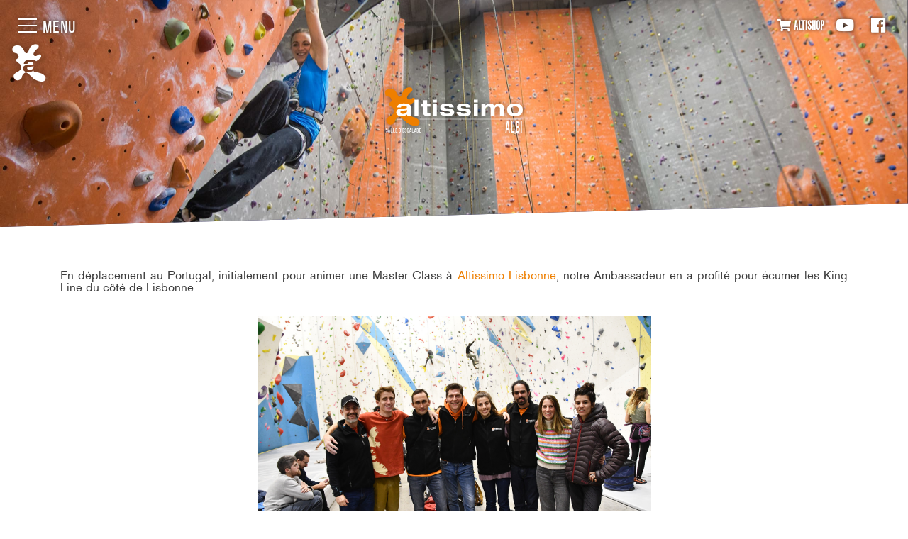

--- FILE ---
content_type: text/html; charset=UTF-8
request_url: https://albi.altissimo.fr/seb-bouin-au-portugal-salle-d-escalade-altissimo.html
body_size: 10736
content:





<!DOCTYPE html>
<!--[if IE 8]> <html lang="fr" class="ie8"> <![endif]-->
<!--[if IE 9]> <html lang="fr" class="ie9"> <![endif]-->
<!--[if !IE]><!--> 


		

<html lang="fr"> <!--<![endif]-->
	 
	
	<head>
		<meta charset="utf-8">
		<meta name="viewport" content="width=device-width, initial-scale=1, shrink-to-fit=no">
		<title>Salle d'Escalade Altissimo | Seb Bouin au Portugal | Altissimo Lisbonne | Cabo Espichel</title>
		<meta name="description" content="En déplacement au Portugal, initialement pour animer une Master Class à Altissimo Lisbonne , notre Ambassadeur en a profité pour écumer les King Line ...">
		<link rel="stylesheet" href="css/fonts.css">
		<link rel="shortcut icon" href="favicon.ico">

		<!-- Google Tag Manager ------------------------------ 07/04/22 -->
		<script>
			(function (w, d, s, l, i) {
				w[l] = w[l] || [];
				w[l].push({
					'gtm.start': new Date().getTime(),
					event: 'gtm.js'
				});
				var f = d.getElementsByTagName(s)[0],
					j = d.createElement(s),
					dl = l != 'dataLayer' ? '&l=' + l : '';
				j.async = true;
				j.src =
					'https://www.googletagmanager.com/gtm.js?id=' + i + dl;
				f.parentNode.insertBefore(j, f);
			})(window, document, 'script', 'dataLayer', 'GTM-PQ99QDN');
		</script>
		<!-- End Google Tag Manager ----------------------------------- -->


		<script async custom-element="amp-analytics" src="https://cdn.ampproject.org/v0/amp-analytics-0.1.js"></script>
		<!-- Global site tag (gtag.js) - Google Ads: 959946517 --> 
		<script async src="https://www.googletagmanager.com/gtag/js?id=AW-959946517"></script>
		<script>
			window.dataLayer = window.dataLayer || [];
			function gtag() {
				dataLayer.push(arguments);
			}
			gtag('js', new Date());
			gtag('config', 'AW-959946517');
		</script>
		<!-- Event snippet for Itinéraires conversion page ---------- 29/03/22-->
		<script>
			gtag('event', 'conversion', {
				'send_to': 'AW-959946517/vlgTCOPSyKgDEJW-3skD'
			});
		</script>

		
		
		
		
			<!-- Global site tag (gtag.js) - Google Analytics -->
			<script async src="https://www.googletagmanager.com/gtag/js?id=UA-16343835-2"></script>
			<script>
				window.dataLayer = window.dataLayer || [];
				function gtag(){dataLayer.push(arguments);}
				gtag('js', new Date());
				gtag('config', 'UA-16343835-2');
			</script>
			
			<!-- Global site tag (gtag.js) - Google Analytics 11/05/2022 -->
			<script async src="https://www.googletagmanager.com/gtag/js?id=G-SV3PS0B3VS"></script>
			<script>
			  window.dataLayer = window.dataLayer || [];
			  function gtag(){dataLayer.push(arguments);}
			  gtag('js', new Date());
			
			  gtag('config', 'G-SV3PS0B3VS');
			</script>
			
			<link rel="stylesheet" href="https://cdn.datatables.net/1.10.16/css/jquery.dataTables.min.css">
			<link rel="stylesheet" href="css/bootstrap.min.css">
			<link rel="stylesheet" href="css/fontawesome-all.min.css">
			<link rel="stylesheet" href="css/altissimo.css?v=14052019">
			<script type="text/javascript" src="/js/modernizr-custom.js"></script>
			<script type="text/javascript" src="js/jquery-3.3.1.min.js"></script>
			<script type="text/javascript" src="js/jquery.validate.min.js"></script>
			<script type="text/javascript" src="js/jquery.validate-fr.js"></script>
			<script type="text/javascript" src="https://cdn.datatables.net/1.10.16/js/jquery.dataTables.min.js"></script>
			<script type="text/javascript" src="js/aframe-v0.8.2.min.js"></script>
		
	</head>
	
	
	<body class="cs page seb-bouin-au-portugal-salle-d-escalade-altissimo">
		<!-- Google Tag Manager (noscript) 07/04/22 ---------------------------- -->
		<noscript>
			<iframe src="https://www.googletagmanager.com/ns.html?id=GTM-PQ99QDN"
			height="0" width="0" style="display:none;visibility:hidden"></iframe>
		</noscript>
		<!-- End Google Tag Manager (noscript) --------------------------------- -->

		
			
			<header class="d-flex justify-content-center align-items-center" id="header-site">

				
					
					<div class="bg" style="background-image: url('repertoire/ao841943.jpg');"></div>
					<div class="wrapper text-center d-flex flex-column align-items-center">
						<div class="logoTop">
							<a href="index.html">
								<svg id="logo-cs" x="0px" y="0px" viewBox="0 0 538 192" style="enable-background:new 0 0 538 192;" xml:space="preserve">
									<path class="orange" d="M87.8,138.7c7.2,7.4,39.4,22.9,48.1,8.1c8.8-14.8-8.9-23-13.4-25.4c-4.4-2.4-24.8-4.2-29-18.5	c-4.9-16.8-0.3-22.4,5.7-28c5.9-5.5,22.5-12.4,21.9-22.2c-0.5-9.8-10.4-6.9-14.2-3.4c-4.9,4.6-18.6,5.5-15.4-8.3 c1.1-5,12.1-16,16.7-20.2c8.3-7.4,0-19.6-18.7-13C84.6,9.6,75.9,17.5,73,28c-3.4,12.2-10.4,20.8-18.6,5 c-8.4-16.3-13.8-22.5-27.1-22.4c-13.2,0.1-22.5,8-19,21.2c3.5,13.2,15.4,5.6,20.3,13.9c4.9,8.3,4.6,13.7-0.1,16.3 c-6.3,3.5-9.3,6.4-3.4,12.8c5.9,6.3,25.5,13.5,14.4,30.8c-4.9,7.7-14.8,9.7-22,15.6c-7.7,6.2-6.9,17.6,2.6,24.7 c8,6,23.6-1.6,24.5-9.4c1.4-12.9,13.8-20.8,17.9-19.1C68.7,120.1,80.7,131.4,87.8,138.7z"/>
									<path class="blanc" d="M52.8,82.7c1.8-13.9,14.5-15.5,26.6-15.5c21.2,0,25.7,6.9,25.7,15.3v22.4c0,3.9,0.7,6.8,1.7,9.1H92.1 c-0.6-1.6-0.9-3.2-1-4.8c-5,5-14.4,6.5-21.1,6.5c-11.8,0-20-4.1-20-14.6c0-11.1,9.6-13.2,18.7-13.9l15.7-1.1 c4.6-0.3,6.1-1.1,6.1-4.7S87.5,76,78.8,76c-6.3,0-9.7,0.4-11.7,6.7H52.8z M90.9,92.1c-2.8,1.3-5.8,1.7-8.7,1.9l-8.6,0.8 c-5.3,0.4-7.8,1.8-7.8,5.9c0,4,3.7,6.3,9.3,6.3c7.4,0,15.8-3.5,15.8-11.2V92.1z M119,53h14.8v61H119V53z M152.7,55h14.8V69h11.9v9.9 h-11.9v21c0,3.6,1,4.7,5,4.7c2.6,0,4.9-0.1,7.2-0.3v9.9c-2.8,0.4-8.3,0.8-11.6,0.8c-14,0-15.4-5.2-15.4-13.4V78.9h-9.3V69h9.3V55z M189.2,53H204v10.4h-14.8V53z M189.2,69H204v45h-14.8V69z M231.8,100.1c0.7,3.9,3.4,6.4,11,6.4c6.7,0,10.7-1.6,10.7-4.9 c0-2.6-1.3-3.4-8.4-4.5l-13.4-1.8c-9.5-1.3-14.8-4.2-14.8-12.8c0-12.2,12.3-15.1,24.6-15.1c20.8,0,25.5,6.9,26.6,15.2h-16.3 c-0.8-4.6-5.7-6-10-6c-3.9,0-9.7,0.3-9.7,4.8c0,2.1,1.1,3.5,7.5,4.2l10.3,1.1c15,1.6,19.9,6.1,19.9,13.9c0,13.4-15,15.2-27.8,15.2 c-17.1,0-25.7-4.9-26.5-15.6H231.8z M295,100.1c0.7,3.9,3.4,6.4,11,6.4c6.7,0,10.7-1.6,10.7-4.9c0-2.6-1.3-3.4-8.4-4.5l-13.4-1.8 c-9.5-1.3-14.8-4.2-14.8-12.8c0-12.2,12.3-15.1,24.6-15.1c20.8,0,25.5,6.9,26.6,15.2H315c-0.8-4.6-5.7-6-10-6 c-3.9,0-9.7,0.3-9.7,4.8c0,2.1,1.1,3.5,7.5,4.2l10.3,1.1c15,1.6,19.9,6.1,19.9,13.9c0,13.4-15,15.2-27.8,15.2 c-17.1,0-25.7-4.9-26.5-15.6H295z M344.5,53h14.8v10.4h-14.8V53z M344.5,69h14.8v45h-14.8V69z M443.5,86.9c0-6-4.7-7.7-9.1-7.7 c-6.1,0-11.2,3.4-11.2,10.4V114h-14.8V86.9c0-6-4.8-7.7-8.9-7.7c-6.3,0-11.3,3.4-11.3,10.4V114h-14.8V69h14.3v6.6h0.2 c2.7-3.8,9.7-7.7,18.4-7.7c8.7,0,13.3,3.4,15.5,8.5c4.1-5.4,10.3-8.5,18.6-8.5c9.1,0,17.9,3.9,17.9,15.7V114h-14.8V86.9z M500,67.3 c17.8,0,29.7,7.1,29.7,24.2c0,17.1-11.9,24.2-29.7,24.2s-29.7-7.1-29.7-24.2C470.3,74.4,482.2,67.3,500,67.3z M500,105.3 c9.2,0,14.5-5,14.5-13.8c0-8.8-5.3-13.8-14.5-13.8s-14.5,5-14.5,13.8C485.6,100.3,490.9,105.3,500,105.3z M528.2,126.6H138.3v1.5 h389.9V126.6z M71.2,126.5H51.4v1.7h19.7V126.5z M12.4,172.7v1.4c0,1.4,0.6,2.2,1.6,2.2c0.9,0,1.4-0.7,1.4-1.9c0-1.1-0.5-2-2-3.5 l-0.6-0.6c-1.2-1.2-2.4-2.6-2.4-4.8c0-1.8,1.4-3.1,3.4-3.1c2.1,0,3.3,1.2,3.3,3.3c0,0.3,0,0.5-0.1,1h-1.9v-0.7c0-1.3-0.5-2-1.4-2 c-0.8,0-1.3,0.6-1.3,1.5c0,1.4,0.9,2.4,2.3,3.7c1.4,1.5,2.7,2.8,2.7,4.9c0,2.3-1.4,3.7-3.5,3.7c-2.3,0-3.5-1.4-3.5-4v-1.1H12.4z M21.3,162.5h2.3l2.9,15.1h-2l-0.5-2.8h-3l-0.4,2.8h-2L21.3,162.5z M22.5,165.1l-1.2,8h2.5L22.5,165.1z M28.9,162.5H31v13.2h5v1.9 h-7.1V162.5z M38.1,162.5h2.1v13.2h5v1.9h-7.1V162.5z M47.2,162.5H54v1.8h-4.7v4.6h3.6v1.8h-3.6v5h5.1v1.8h-7.1V162.5z M60,162.5 h3.3c3.5,0,4,2.5,4,7.3c0,5.4-0.5,6.2-1.1,7c-0.4,0.5-1.3,0.8-2.3,0.8H60V162.5z M62.1,175.9h1.2c1.7,0,1.7-1.3,1.7-3.8v-3.6 c0-3.2-0.2-4.3-2.1-4.3h-0.9V175.9z M69.1,162.5h1.8v3.4c0,1.5-0.7,2.5-2,3.2l-0.2-0.9c0.8-0.6,1.1-1.1,1.1-2.1h-0.7V162.5z M73.8,162.5h6.8v1.8h-4.7v4.6h3.6v1.8h-3.6v5h5.1v1.8h-7.1V162.5z M83.9,172.7v1.4c0,1.4,0.6,2.2,1.6,2.2c0.9,0,1.4-0.7,1.4-1.9 c0-1.1-0.5-2-2-3.5l-0.6-0.6c-1.2-1.2-2.4-2.6-2.4-4.8c0-1.8,1.4-3.1,3.4-3.1s3.3,1.2,3.3,3.3c0,0.3,0,0.5-0.1,1h-1.9v-0.7 c0-1.3-0.5-2-1.4-2c-0.8,0-1.3,0.6-1.3,1.5c0,1.4,0.9,2.4,2.3,3.7c1.4,1.5,2.7,2.8,2.7,4.9c0,2.3-1.4,3.7-3.5,3.7 c-2.3,0-3.5-1.4-3.5-4v-1.1H83.9z M98.2,171.4c0,2.8,0,4.3-1.1,5.5c-0.7,0.7-1.5,0.9-2.6,0.9c-3.6,0-3.7-3.2-3.7-5.8v-2.6 c0-3.1,0.1-5.1,1.1-6.1c0.6-0.6,1.4-1,2.6-1c1.1,0,1.9,0.3,2.4,0.9c0.9,0.9,1.1,2.3,1.1,4.8h-2c0.1-3.3-0.5-4-1.6-4 c-0.5,0-0.8,0.2-1,0.6c-0.3,0.5-0.5,1.4-0.5,5.4c0,4.7,0,6.3,1.6,6.3c1.6,0,1.6-1.5,1.6-3.3v-1.5H98.2z M102.2,162.5h2.3l2.9,15.1 h-2l-0.5-2.8h-3l-0.4,2.8h-2L102.2,162.5z M103.4,165.1l-1.2,8h2.5L103.4,165.1z M109.8,162.5h2.1v13.2h5v1.9h-7.1V162.5z M120.6,162.5h2.3l2.9,15.1h-2l-0.5-2.8h-3l-0.4,2.8h-2L120.6,162.5z M121.8,165.1l-1.2,8h2.5L121.8,165.1z M127.8,162.5h3.3 c3.5,0,4,2.5,4,7.3c0,5.4-0.5,6.2-1.1,7c-0.4,0.5-1.3,0.8-2.3,0.8h-3.8V162.5z M129.9,175.9h1.2c1.7,0,1.7-1.3,1.7-3.8v-3.6 c0-3.2-0.2-4.3-2.1-4.3h-0.9V175.9z M137.4,162.5h6.8v1.8h-4.7v4.6h3.6v1.8h-3.6v5h5.1v1.8h-7.1V162.5z"/>
									<text transform="matrix(1 0 0 1 530.5 177.6415)" class="blanc text" >Albi</text>
								</svg>
							</a>
						</div>
						<h1 id="title" class="txtShadow"></h1>
					</div>
					
				
			<!-- Burger Menu -->
				<div class="burgerZone">
					<div class="burgerMenu">
						<div class="burgerWrapper">
							<input type="checkbox" id="menu-toggle">
							<label for="menu-toggle" class="hamburger-container">
								<span class="hamburger"><span></span></span>
								<span class="text">Menu &nbsp;&nbsp;&nbsp;</span>
							</label>
						</div>
					</div>
					<a href="index.html" class="logoMenuWrapper">
						<svg id="logoMenu" x="0px" y="0px" viewBox="0 0 290 84" style="enable-background:new 0 0 290 84;" xml:space="preserve">
							<path id="splash" d="M72.3,79.1c-4.8,8.1-22.4-0.4-26.3-4.4c-3.9-4-10.4-10.2-13.8-11.7c-2.2-1-9,3.4-9.8,10.4
								c-0.5,4.3-9,8.5-13.4,5.2c-5.2-3.9-5.6-10.1-1.4-13.5c4-3.2,9.3-4.4,12-8.6c6.1-9.5-4.6-13.4-7.9-16.9c-3.2-3.5-1.6-5.1,1.8-7
								c2.6-1.4,2.8-4.4,0-9c-2.7-4.5-9.2-0.4-11.1-7.6C0.5,8.8,5.6,4.5,12.8,4.5c7.3,0,10.2,3.4,14.8,12.3c4.5,8.7,8.3,4,10.2-2.7
								c1.6-5.7,6.4-10,9.1-11c10.2-3.6,14.8,3.1,10.2,7.1c-2.5,2.3-8.5,8.3-9.2,11.1c-1.7,7.5,5.8,7,8.4,4.5c2.1-2,7.5-3.5,7.8,1.8
								c0.3,4.7-6.8,8.3-10.7,11.1c-1.9-1.9-5.6-3.1-12.1-3.1c-6.7,0-13.6,0.9-14.6,8.5h7.8c1.1-3.5,2.9-3.7,6.4-3.7c4.7,0,6.4,1,6.4,2.9
								c0,2-0.8,2.4-3.3,2.6l-8.6,0.6c-5,0.4-10.2,1.5-10.2,7.6c0,5.8,4.5,8,11,8c3.7,0,8.8-0.8,11.5-3.5c0,0.9,0.2,1.7,0.6,2.6h5.8
								c4.1,2.5,9.3,3.2,10.8,4C67.4,66.5,77.1,71,72.3,79.1z M38.2,50.6c-2.9,0.2-4.3,1-4.3,3.2c0,2.2,2,3.5,5.1,3.5c4,0,8.7-1.9,8.7-6.1
								v-2c-1.5,0.7-3.2,0.9-4.8,1.1L38.2,50.6z"/>
							<path id="texte" d="M26.8,44c1-7.6,7.9-8.5,14.6-8.5c11.6,0,14.1,3.8,14.1,8.4v12.2c0,2.2,0.4,3.7,0.9,5h-8.1
								c-0.3-0.9-0.5-1.7-0.6-2.6C45,61.3,39.9,62,36.2,62c-6.4,0-11-2.3-11-8c0-6.1,5.2-7.2,10.2-7.6l8.6-0.6c2.5-0.2,3.3-0.6,3.3-2.6
								c0-2-1.6-2.9-6.4-2.9c-3.5,0-5.3,0.2-6.4,3.7H26.8z M47.7,49.1c-1.5,0.7-3.2,0.9-4.8,1.1l-4.7,0.4c-2.9,0.2-4.3,1-4.3,3.2
								c0,2.2,2,3.5,5.1,3.5c4,0,8.7-1.9,8.7-6.1V49.1z M63,27.7h8.1v33.4H63V27.7z M81.5,28.8h8.1v7.6h6.5v5.4h-6.5v11.5
								c0,2,0.6,2.6,2.7,2.6c1.4,0,2.7,0,4-0.2v5.4c-1.5,0.2-4.6,0.5-6.3,0.5c-7.7,0-8.4-2.9-8.4-7.3V41.9h-5.1v-5.4h5.1V28.8z M101.5,27.7
								h8.1v5.7h-8.1V27.7z M101.5,36.5h8.1v24.7h-8.1V36.5z M124.8,53.5c0.4,2.2,1.8,3.5,6,3.5c3.7,0,5.8-0.9,5.8-2.7
								c0-1.4-0.7-1.9-4.6-2.5l-7.4-1c-5.2-0.7-8.1-2.3-8.1-7c0-6.7,6.7-8.3,13.5-8.3c11.4,0,14,3.8,14.6,8.3h-8.9
								c-0.5-2.5-3.1-3.3-5.5-3.3c-2.1,0-5.3,0.2-5.3,2.6c0,1.2,0.6,1.9,4.1,2.3l5.6,0.6c8.2,0.9,10.9,3.3,10.9,7.6c0,7.3-8.2,8.3-15.2,8.3
								c-9.4,0-14.1-2.7-14.5-8.6H124.8z M159.4,53.5c0.4,2.2,1.8,3.5,6,3.5c3.7,0,5.8-0.9,5.8-2.7c0-1.4-0.7-1.9-4.6-2.5l-7.4-1
								c-5.2-0.7-8.1-2.3-8.1-7c0-6.7,6.7-8.3,13.5-8.3c11.4,0,14,3.8,14.6,8.3h-8.9c-0.5-2.5-3.1-3.3-5.5-3.3c-2.1,0-5.3,0.2-5.3,2.6
								c0,1.2,0.6,1.9,4.1,2.3l5.6,0.6c8.2,0.9,10.9,3.3,10.9,7.6c0,7.3-8.2,8.3-15.2,8.3c-9.4,0-14.1-2.7-14.5-8.6H159.4z M186.5,27.7h8.1
								v5.7h-8.1V27.7z M186.5,36.5h8.1v24.7h-8.1V36.5z M240.7,46.3c0-3.3-2.6-4.2-5-4.2c-3.4,0-6.1,1.8-6.1,5.7v13.3h-8.1V46.3
								c0-3.3-2.6-4.2-4.9-4.2c-3.5,0-6.2,1.8-6.2,5.7v13.3h-8.1V36.5h7.8V40h0.1c1.5-2.1,5.3-4.2,10.1-4.2c4.7,0,7.3,1.8,8.5,4.6
								c2.3-2.9,5.6-4.6,10.2-4.6c5,0,9.8,2.1,9.8,8.6v16.7h-8.1V46.3z M271.7,35.5c9.8,0,16.3,3.9,16.3,13.3c0,9.3-6.5,13.3-16.3,13.3
								s-16.3-3.9-16.3-13.3C255.4,39.5,262,35.5,271.7,35.5z M271.7,56.3c5,0,7.9-2.7,7.9-7.5c0-4.8-2.9-7.5-7.9-7.5s-7.9,2.7-7.9,7.5
								C263.8,53.6,266.7,56.3,271.7,56.3z"/>
						</svg>
					</a>
				</div>
			
			<!-- Social -->
				<div class="social-admin">
					<a href="http://shop.altissimo.fr" class="fas fa-shopping-cart"> <span style="font-family: 'grot_extracond', Helvetica, Arial, sans-serif;" class="text-uppercase" target="alti-window">AltiShop</span></a>
					<a href="https://www.youtube.com/channel/UCdV6qxVicOgjs-wtVgbzKiA" class="fab fa-youtube" alt="YouTube" target="alti-window">Youtube</a>
					
						
							<a href="https://www.facebook.com/groups/263940546387/" class="fab fa-facebook" alt="Facebook" target="alti-window">Facebook</a>
						
						
					
					
					<!--
	<a href="cs-espace-membre-login.html" alt="Espace Membre Altissimo" class="ico-private-space d-flex align-items-center">
						<span class="d-flex text-right flex-column"><b>Espace</b><b>Membre</b></span>
						<svg id="ico-memberArea" xmlns="http://www.w3.org/2000/svg" xmlns:xlink="http://www.w3.org/1999/xlink" x="0px" y="0px" viewBox="0 0 68 68" style="enable-background:new 0 0 68 68;" xml:space="preserve">
						<path class="shape" d="M46,36.3c0.2,1-0.2,1.6-1.1,1.8S43.3,38,42.9,37c-0.5-1.5-1.1-2.8-1.6-4c-0.5-1.2-1.2-2.4-2.1-3.4				
							c-0.3,1.5-0.3,3.1,0,5c0.2,1.9,0.6,3.8,1,5.8c0.4,2,0.8,3.9,1.2,5.8c0.4,1.9,0.6,3.5,0.6,4.9c0,0.5-0.2,1-0.6,1.4s-0.9,0.6-1.4,0.6 
							c-0.4,0-0.8-0.1-1.2-0.4c-0.3-0.2-0.6-0.5-0.7-0.9c-0.2-0.8-0.6-1.8-1-3.2c-0.5-1.4-0.9-2.7-1.4-4c-0.5-1.3-1-2.9-1.7-4.8 
							c-0.7,1.9-1.2,3.5-1.7,4.8c-0.5,1.3-0.9,2.6-1.4,4c-0.5,1.4-0.8,2.4-1,3.2c-0.1,0.4-0.4,0.7-0.7,0.9c-0.3,0.2-0.7,0.4-1.2,0.4
							c-0.5,0-1-0.2-1.4-0.6S26,51.7,26,51.1c0.1-1.4,0.3-3.1,0.6-4.9c0.4-1.9,0.8-3.8,1.2-5.8c0.4-2,0.7-3.9,1-5.8c0.2-1.9,0.2-3.6,0-5
							c-0.9,1-1.6,2.2-2.1,3.4c-0.5,1.2-1,2.6-1.6,4c-0.3,1-1,1.4-1.9,1.1s-1.3-0.8-1.1-1.8c0.2-0.9,0.4-1.9,0.7-3
							c0.3-1.1,0.6-2.2,0.9-3.3c0.3-1.1,0.7-2.1,1.1-3.1c0.4-1,0.9-1.8,1.3-2.4c1-1.2,2.3-1.9,3.9-2.1c1.6-0.2,3-0.3,4-0.3
							c1,0,2.4,0.1,4,0.3c1.6,0.2,2.9,0.9,3.9,2.1c0.5,0.6,0.9,1.4,1.3,2.4c0.4,1,0.8,2,1.1,3.1c0.3,1.1,0.6,2.2,0.9,3.3
							C45.5,34.4,45.8,35.4,46,36.3z M31.2,20c-0.8-0.8-1.2-1.7-1.2-2.8c0-1.1,0.4-2.1,1.2-2.9s1.7-1.2,2.8-1.2c1.1,0,2,0.4,2.8,1.2
							S38,16,38,17.2c0,1.1-0.4,2-1.2,2.8s-1.7,1.2-2.8,1.2C32.9,21.1,32,20.8,31.2,20z M34,63C18,63,5,50,5,34C5,18,18,5,34,5
							c16,0,29,13,29,29C63,50,50,63,34,63z M34,7C19.1,7,7,19.1,7,34s12.1,27,27,27s27-12.1,27-27S48.9,7,34,7z"/>
						</svg>
					</a>
	-->
				</div>
				
				
				<!-- Menu -->
				<nav>
					<div class="subNavWrapper">
						<div>
							<div class="d-flex justify-content-center align-items-center">
								<h3>Vos salles Altissimo</h3> &nbsp;<i class="far fa-times-circle"></i>
							</div>
							<hr class="dark ext">
							<ul class="menu salles">
								
								
									<li><a href="https://albi.altissimo.fr">Albi</a></li>
								
									<li><a href="https://landes.altissimo.fr">Landes</a></li>
								
									<li><a href="https://marseille.altissimo.fr">Marseille</a></li>
								
									<li><a href="https://metz-haut-gazon.altissimo.fr">Metz Haut Gazon</a></li>
								
									<li><a href="https://metz-loisirama.altissimo.fr">Metz Loisirama</a></li>
								
									<li><a href="https://montpellier-grabels.altissimo.fr">Montpellier Grabels</a></li>
								
									<li><a href="https://montpellier-odysseum.altissimo.fr">Montpellier Odysseum</a></li>
								
									<li><a href="https://nantes.altissimo.fr">Nantes</a></li>
								
									<li><a href="https://perpignan.altissimo.fr">Perpignan</a></li>
								
									<li><a href="https://toulouse-montaudran.altissimo.fr">Toulouse Montaudran</a></li>
								
									<li><a href="https://toulouse-portet.altissimo.fr">Toulouse Portet</a></li>
								
									<li><a href="https://toulouse-saint-martin.altissimo.fr">Toulouse Saint-Martin</a></li>
								
								<li><a href="https://www.altissimo.pt" target="_blanck">Lisbonne</a></li>
							</ul>
						</div>
					</div>
					<div class="navWrapper">
						<form id="search">
							<div class="input-group rechercher input-group-lg margin-bottom-30">
								<input type="text" class="form-control" placeholder="Rechercher" aria-label="Rechercher" aria-describedby="Rechercher">
							</div>
						</form>
						<script>
							if ($("form").is("#search")) {
							$("form#search").keypress(function (e) {
								if (e.which == 13) {
									event.preventDefault();
									var searchVal = $("form#search input[type=text]").val();
									if (searchVal !== "") {
										window.location = "recherche-altissimo.html?chercher="+$("form#search input[type=text]").val();
									}
								}
							});
						}
						</script>
						<ul class="menu menus">
							
							
								
								
							
								
								
							
								
								
							
								
								
							
								
								
							
								
								
							
								
								
							
								
								
							
								
								
									
										
											
												<li><a href="l-escalade-pour-tous.html">L'escalade pour tous !</a></li>
											
										
									
								
							
								
								
									
										<li class="openSubNav">Vos salles Altissimo</li>
									
								
							
								
								
									
										
											
												<li><a href="ecole-d-escalade.html">École d'escalade</a></li>
											
										
									
								
							
								
								
									
										
											
												<li><a href="tarifs-formules.html">Tarifs / Formules</a></li>
											
										
									
								
							
								
								
									
										
											
												<li><a href="progresser-avec-altissimo.html">Progresser avec Altissimo</a></li>
											
										
									
								
							
								
								
									
										
											
												<li><a href="actualites.html">Actualités</a></li>
											
										
									
								
							
								
								
							
								
								
							
								
								
							
								
								
									
										
											
												<li><a href="partenaires-ambassadeurs.html">Partenaires & Ambassadeurs</a></li>
											
										
									
								
							
								
								
							
								
								
							
								
								
									
										
											
												<li><a href="les-actus-de-votre-salle.html">Les actus de votre salle</a></li>
											
										
									
								
							
								
								
									
										
											
												<li><a href="expos-art-issimo.html">Expos Art‘issimo</a></li>
											
										
									
								
							
								
								
									
										
											
												<li><a href="climbing-team.html">Climbing Team</a></li>
											
										
									
								
							
								
								
									
										
											
												<li><a href="topo-de-la-salle.html">Topo de la salle</a></li>
											
										
									
								
							
								
								
									
										
											
												<li><a href="recrutement.html">Recrutement</a></li>
											
										
									
								
							
								
								
									
										
											
												<li><a href="acces-horaires-contact.html">Accès / Horaires / Contact</a></li>
											
										
									
								
							
								
								
									
										
											
												<li><a href="communaute.html">Communauté</a></li>
											
										
									
								
							
								
								
							
								
								
							
								
								
							
						</ul>
						<hr class="white ext">
						<div class="menu extras">
							<ul class="menu">
								
								<li><a href="http://shop.altissimo.fr" target="alti-window">Altishop</a></li>
							</ul>				
							<hr class="white ext">
							<ul class="menu">
								
									
									<li><a href="https://www.altissimo.fr">Altissimo France</a></li>
								
								<li><a href="https://concept.altissimo.fr">Altissimo Concept</a></li>
								<li><a href="https://shop.altissimo.fr/votre-projet-de-construction.html">Altissimo Production</a></li>
							</ul>				
							
						</div>
<!-- 						<a href="altissimo-france.html" class="btn btn-sm btn-outline-light">Je m'abonne</a> -->
					</div>
				</nav>
				
				
			</header>
		
	
		<main>
			
				
					
					<div class="margin-top-60 Albi Salles">
						
						<div style="display:none;">salle</div>
						
<div class="cms">
	
	
	
	
	
	
	
	<div class="debut"></div>
	
		
		
			
					
					
					
						


	
	<section class="container actu">
		<article class="row">
			<div class="col-12 mb-4">
				<p>En déplacement au Portugal, initialement pour animer une Master Class à <a href="https://www.altissimo.pt" target="_blank">Altissimo Lisbonne</a>, notre Ambassadeur en a profité pour écumer les King Line du côté de Lisbonne.</p><p><br></p><p style="text-align: center; "><img src="/cms-sn/Paragraphes/aos111708/team-altissimo-lisbonne.jpg" style="width: 1500px;"></p><p style="text-align: center; "><i>Seb avec la team Altissimo Lisbonne</i></p><p style="text-align: center; "><img src="/cms-sn/Paragraphes/aos111708/master-class.jpg" style="width: 1500px;"></p><p style="text-align: center; "><i>Les participants à la Master Class attentifs aux propos de Seb Bouin</i></p><p style="text-align: center; "><br></p><p>Samedi 7 janvier, Seb est à Altissimo Lisbonne. </p><p>L’occasion de découvrir la première salle à corde privée de la capitale portugaise, mais aussi d’animer une Master Class pour une vingtaine de grimpeurs ayant réservé leur place.</p><p>S’en est suivie une démonstration de haut vol et la diffusion en avant-première du film <a href="https://www.youtube.com/watch?v=nW36nE-EIwQ" target="_blank">Nordic Marathon</a>.</p><p><br></p><p style="text-align: center; "><img src="/cms-sn/Paragraphes/aos111708/demo-altissimo-lisbonne.jpg" style="width: 1000px;"></p><p style="text-align: center; "><i>Démonstration de Seb à Altissimo Lisbonne - 8a+ serré</i></p><p style="text-align: center; "><br></p><p><br></p><p>Seb a profité de ce déplacement pour assouvir son besoin de découvrir les falaises portugaises, proches de Lisbonne, plus précisément le spot Cabo Espichel et grimper les voies extrêmes du pays.</p><p><br></p><p style="text-align: center; "><img src="/cms-sn/Paragraphes/aos111708/cabo-espichel-.jpg" style="width: 1500px;"></p><p style="text-align: center; "><i>Vue de Cabo Espichel - crédit photo @Clarisse.Bompard</i></p><p style="text-align: center; "><br></p><p>Sur ce site, vous grimpez littéralement les pieds dans l’eau et l’assurage de certaines voies se fait avec la corde sur les épaules pour éviter qu’elles prennent l'eau…Le tout avec une vue imprenable sur l’océan.</p><p>Le calcaire teinté par le soleil est d’une qualité rare (sous réserve que les conditions soient favorables).</p><p>L’ambiance est unique, définitivement…Il s’agit d’un spot de choix que va découvrir l’Ambassadeur Altissimo.</p><p><br></p><p>Le cadre de la falaise est incroyable, la qualité du calcaire rare, ne restait plus à Seb que de grimper les plus belles et plus dures voies de cette falaise lusitanienne.</p><p style="text-align: center; "><img src="/cms-sn/Paragraphes/aos111708/cabo-espichel-4.jpg" style="width: 1500px;"></p><p style="text-align: center; "><i>Seb au départ de Filipinos, 9a</i></p><p style="text-align: center; "><br></p><p style="text-align: center; "><img src="/cms-sn/Paragraphes/aos111708/cabo-espichel-3.jpg" style="width: 1000px;"></p><p style="text-align: center; "><i>Filipinos, 9a - Ça penche un peu</i></p><p style="text-align: center; "><br></p><p>A l’occasion de ce trip, Seb libère réalise la première répétition la voie la plus dure du Portugal (Filipinos, 9a). </p><p>Puis, il en profite pour libérer le premier 9a/+ «Mar de Bering» et le premier 9a+/b «Rei de Bering» du Portugal, qui deviennent les 2 voies les plus dures du Portugal.</p><p><br></p><p><b><u>Quelques mots de Seb</u></b> :&nbsp;</p><p>« <i>Un de mes trips préférés ! Probablement le meilleur calcaire sur lequel j’ai grimpé.</i></p><p><i>Après avoir libéré Mar de Berin, j’ai cherché quelque chose de plus dur.</i></p><p><i>J’ai trouvé un départ à gauche, en partant du fond de la grotte. Ce départ rajoute de la difficulté à « Mar de Bering » (comme Jumbo Love direct).</i></p><p><i>Il demande beaucoup d’endurance et j’arrivais au crux (de Mar de Berin) bien entamé à chaque fois.</i></p><p><i>Après avoir enchainé Rei de Bering il me restait encore 2 jours de trip au Portugal.</i></p><p><i>J’ai trouvé une grotte avec beaucoup de potentiel. J’ai équipé une voie qui raye cette grotte. La qualité des prises est incroyable. Cela ressemble à Flatanger, mais sur du calcaire.</i></p><p><br></p><p style="text-align: center; "><img src="/cms-sn/Paragraphes/aos111708/bolting-boa-project-3.jpg" style="width: 1500px;"></p><p style="text-align: center; "><i>Journée équipement - crédit photo @Clarisse.Bompard</i></p><p style="text-align: center; "><br></p><p><i>Le dernier jour, j’ai rapidement essayé cette nouvelle voie. J’étais bien fatigué, mais j’ai réussi à faire tous les mouvements…Je suis vraiment excité de revenir bientôt au Portugal. »</i></p><p><br></p><p>Les croix de Seb au Portugal :&nbsp;</p><p>•<span class="Apple-tab-span" style="white-space:pre">	</span>9a+/b FA, Rei de Bering</p><p>•<span class="Apple-tab-span" style="white-space:pre">	</span>9a/+ FA Mar de Bering</p><p>•<span class="Apple-tab-span" style="white-space:pre">	</span>9a première répétitioin après André Neres's ‘Filipinos’&nbsp;</p><p>•<span class="Apple-tab-span" style="white-space:pre">	</span>8b onsigth FA :&nbsp;</p><p>•<span class="Apple-tab-span" style="white-space:pre">	</span>8c premier essai FA :&nbsp;</p><p>•<span class="Apple-tab-span" style="white-space:pre">	</span>8a+ onsight</p><p>•<span class="Apple-tab-span" style="white-space:pre">	</span>BOA : Bolting a super hard project</p><p><br></p><p style="text-align: center; "><img src="/cms-sn/Paragraphes/aos111708/cabo-espichel.jpg"  style="width: 1500px;"></p><p style="text-align: center; "><br></p><p style="text-align: left;">crédit photos : Loïc Fossard - sauf mention</p><div><br></div>
			</div>
		</article>
		
		
	</section>
	

					
				
		
		<div class="fin"></div>
		
	
	</div>


	








					</div>
					
					
				
				
			
			
		</main>
		
			<footer class="right margin-top-80">
			<!-- Footer -->
				<div class="container">
					<div class="row">
						<div class="col-12 text-center margin-top-40">
							<img src="img/logo-altissimo-top-ms-v2018.svg" width="290" height="84" alt="Altissimo - 100% escalade">
						</div>
						<div class="w-100"></div>
						<div class="col-12 col-sm-4 margin-top-40">
							<ul class="menu menus">
							</ul>
						</div>
						<div class="col-12 col-sm-4 margin-top-40">
							<h3 class="text-uppercase">Vos salles altissimo</h3>
							<hr class="white ext">
							<ul class="menu salles">
							</ul>
						</div>
						<div class="col-12 col-sm-4 margin-top-40">
							<div class="menu extras">
							</div>
							<hr class="white ext">
							<a href="https://www.youtube.com/channel/UCdV6qxVicOgjs-wtVgbzKiA" class="fab fa-youtube" alt="YouTube" target="alti-window">Youtube</a>
							
								<a href="https://www.facebook.com/groups/263940546387/" class="fab fa-facebook" alt="Facebook" target="alti-window">Facebook</a>
								
							
						</div>
						<div class="copyright col-12 margin-top-100 text-center">
							<p>Copyright © 2018 <a href="https://www.noma.fr" target="_blank"><span class="logo-noma-footer">NOMA</span></a> Tous droits réservés.</p>
						</div>
						<div class="w-100 margin-bottom-20"></div>
					</div>
				</div>
				
			</footer>
			<div class="fas backToTop"></div>
			
			
			<div class="modal fade" id="vrModal" tabindex="-1" role="dialog" aria-labelledby="vrModalModalLabel" aria-hidden="true">
				<div class="modal-dialog d-flex" role="document">
					<div class="modal-content">
						<div class="modal-header">
							<div class="logo">
								<picture>
									<source srcset="img/logo-altissimo-mini-orange.svg" media="(max-width: 575px)" type="image/svg+xml">
									<img src="img/logo-altissimo-menu.svg" alt="Altissimo - L'escalade pour tous" class="img-fluid">
								</picture>
							</div>
							<div class="titleGroup text-center">
								<h3 class="text-uppercase text-center">Altissimo albi</h3>
							</div>
							<span class="close" data-dismiss="modal" aria-label="Close">
								<img src="img/ico-white_close-42w.svg" height="42" width="42">
							</span>
						</div>
						<div class="modal-body">
							
						</div>
					</div>
				</div>
			</div>
	
			<div class="modal fade" id="artiModal" tabindex="-1" role="dialog" aria-labelledby="ArtiModalModalLabel" aria-hidden="true">
				<div class="modal-dialog d-flex" role="document">
					<div class="modal-content">
						
					</div>
				</div>
			</div>
				
			
			
			<div class="modal fade" id="videoModal" tabindex="-1" role="dialog" aria-labelledby="ArtiModalModalLabel" aria-hidden="true">
				<div class="modal-dialog modal-dialog-centered" role="document">
					<div class="modal-content">
						<div class="modal-header">
							<div class="titleGroup text-center">
								<h3 class="text-uppercase text-center">Alti’sécur : les règles de sécurité en vidéo</h3>
								<span class="subInfo">La pratique du bloc en salle</span>
							</div>
							<span class="close" data-dismiss="modal" aria-label="Close">
								<i class="far fa-times-circle"></i>
							</span>
						</div>
						<div class="modal-body">
							<div id="player"></div>
						</div>
					</div>
				</div>
			</div>
			<div class="modal fade" id="alertModal" tabindex="-1" role="dialog" aria-labelledby="AlertModalLabel" aria-hidden="false" data-backdrop="static" data-keyboard="false">
				<div class="modal-dialog modal-dialog-centered" role="document">
					<div class="modal-content">
						<div class="modal-header">
							<div class="titleGroup text-center" style="width: 100%;">
								<img src="img/logo-altissimo-top-ms-v2018-noir.svg" width="290" height="84" alt="Altissimo - 100% escalade" class="margin-top-20 margin-bottom-20">
								<h3 class="text-uppercase text-center">Le nouveau site Altissimo est presque prêt !</h3>
							</div>
						</div>
						<div class="modal-body">
							<p class="text-center" style="font-size: 1.8rem;">Encore quelques petites heures de patience et vous pourrez découvrir votre nouveau site Altissimo !</p>
						</div>
					</div>
				</div>
			</div>
			
			
			<script type="text/javascript" src="js/bootstrap.bundle.min.js"></script>
			<script type="text/javascript" src="js/isMobile.min.js"></script>
			<script type="text/javascript" src="js/fitty.min.js"></script>
			<script type="text/javascript" src="js/jquery.scrollTo.min.js"></script>
			<script type="text/javascript" src="js/altissimo.js?v=2704"></script>
			<script>
				$('footer .menu.menus').html($('.navWrapper .menu.menus').html());
				$('footer .menu.salles').html($('.subNavWrapper .menu.salles').html());
				$('footer .menu.extras').html($('.navWrapper .menu.extras').html());
			</script>
			
			<div id="marketing">
				
			</div>
			
		
	</body>
	
</html>





--- FILE ---
content_type: text/css
request_url: https://albi.altissimo.fr/css/fonts.css
body_size: -85
content:
/*Titres*/
@font-face {
    font-family: 'grot_extracond';
    src: url('../webfonts/grot-extracond-webfont.woff2') format('woff2'),
         url('../webfonts/grot-extracond-webfont.woff') format('woff');
    font-weight: normal;
    font-style: normal;
}
/*Rédactionnel*/
@font-face {
    font-family: 'akz';
    src: url('../webfonts/akz-bold-webfont.woff2') format('woff2'),
         url('../webfonts/akz-bold-webfont.woff') format('woff');
    font-weight: 700;
    font-style: normal;
}
@font-face {
    font-family: 'akz';
    src: url('../webfonts/akz-md-webfont.woff2') format('woff2'),
         url('../webfonts/akz-md-webfont.woff') format('woff');
    font-weight: 600;
    font-style: normal;
}
@font-face {
    font-family: 'akz';
    src: url('../webfonts/akz-regular-webfont.woff2') format('woff2'),
         url('../webfonts/akz-regular-webfont.woff') format('woff');
    font-weight: 500;
    font-style: normal;
}
@font-face {
    font-family: 'akz';
    src: url('../webfonts/akz-it-webfont.woff2') format('woff2'),
         url('../webfonts/akz-it-webfont.woff') format('woff');
    font-weight: 500;
    font-style: italic;
}
/*Condensed*/
@font-face {
    font-family: 'akz-cnd';
    src: url('../webfonts/akz-cn-webfont.woff2') format('woff2'),
         url('../webfonts/akz-cn-webfont.woff') format('woff');
    font-weight: 500;
    font-style: normal;
}
@font-face {
    font-family: 'akz-cnd';
    src: url('../webfonts/akzi-cnit-webfont.woff2') format('woff2'),
         url('../webfonts/akzi-cnit-webfont.woff') format('woff');
    font-weight: 500;
    font-style: italic;
}
@font-face {
    font-family: 'akz-cnd';
    src: url('../webfonts/akz-boldcn-webfont.woff2') format('woff2'),
         url('../webfonts/akz-boldcn-webfont.woff') format('woff');
    font-weight: 700;
    font-style: normal;
}
@font-face {
    font-family: 'akz-cnd';
    src: url('../webfonts/akz-boldcnit-webfont.woff2') format('woff2'),
         url('../webfonts/akz-boldcnit-webfont.woff') format('woff');
    font-weight: 700;
    font-style: italic;
}
@font-face {
    font-family: 'akz-cnd';
    src: url('../webfonts/akz-xbdcn-webfont.woff2') format('woff2'),
         url('../webfonts/akz-xbdcn-webfont.woff') format('woff');
    font-weight: 900;
    font-style: normal;
}
@font-face {
    font-family: 'akz-cnd';
    src: url('../webfonts/akz-xbdcnit-webfont.woff2') format('woff2'),
         url('../webfonts/akz-xbdcnit-webfont.woff') format('woff');
    font-weight: 900;
    font-style: italic;
}


--- FILE ---
content_type: text/css
request_url: https://albi.altissimo.fr/css/altissimo.css?v=14052019
body_size: 13702
content:
@charset "UTF-8";
/* ------------------ */
/*  FlexBox           */
/* ------------------ */
/* %flexbox { @include flexbox; } */
/* %inline-flex { @include inline-flex; } */
/* ------------------ 
	Flexbox Direction 
---------------------
Values: row |             (distribution horizontale)
    		row-reverse |     (distribution horizontale inversée)
    		column |          (distribution verticale)
    		column-reverse |  (distribution verticale inversée) */
/*	// Shorter version:
	@mixin flex-dir($args...) { @include flex-direction($args...); } */
/* --------------- 
	Flexbox Wrap 
------------------
Values: nowrap | 		(les éléments ne passent pas à la ligne)
		wrap | 			(les éléments passent à la ligne dans le sens de lecture)
		wrap-reverse |  (les éléments passent à la ligne dans le sens inverse) */
/* --------------- 
	Flexbox Flow 
------------------
Values: row nowrap | 		
		<flex-direction> | 			
		<flex-wrap> |   */
/* --------------- 
	Flexbox Order
------------------
Contrôle l'ordre dans lequel les éléments apparaissent. S’applique aux "flex-items"
Les éléments dont la valeur est la plus forte se trouveront en bas de la pile.  */
/* --------------- 
	Flexbox Grow
------------------
Capacité pour un élément à s’étirer dans l’espace restant. 
Les nombres négatifs sont invalides. */
/* --------------- 
	Flexbox Shrink
------------------
Capacité pour un élément à se contracter si nécessaire. 
Les nombres négatifs sont invalides. */
/* --------------- 
	Flexbox Basis
------------------
Width d'un élément.
Taille initiale de l’élément avant que l’espace restant ne soit distribué. 
Les valeurs négatives sont invalides. */
/* --------------- 
	Flexbox Flex
------------------
Values: none | 		
		<flex-grow> <flex-shrink>  | 			
		<flex-basis> |
Default: See individual properties (1 1 0) |  */
/* ------------------------ 
	Flexbox Justify Content
---------------------------
Values: flex-start | 		
		flex-end  | 			
		center |
		space-between |
		space-around |
 Note: 'space-*' values not supported in older syntaxes. */
/* -------------------- 
	Flexbox Align Items
-----------------------
Values: flex-start | 	(au début)
		flex-end  | 	(à la fin)		
		center |		(au centre)
		baseline |		(généralement identique à flex-start)
		stretch | 		(étirés dans l’espace disponible, valeur par défaut) */
/* -------------------- 
	Flexbox Align Self
-----------------------
Permet de distinguer l’alignement d’un "flex-item" de ses frères.
Values: auto | 
		flex-start | 		
		flex-end  | 			
		center |
		baseline |
		stretch |  */
/* ---------------------- 
	Flexbox Align Content
-------------------------
Values: stretch |		
		flex-start | 	(éléments positionnés au début du sens de lecture, valeur par défaut)	
		flex-end  | 	(éléments positionnés à la fin)		
		center |		(position centrale)	
		space-between |	(répartition “justifiée”)
		space-around |  (variante de répartition “justifiée”) */
/*--------- Spaces ---------*/
.margin-top-5 {
  margin-top: 5px;
}

.margin-top-10 {
  margin-top: 10px;
}

.margin-top-15 {
  margin-top: 15px;
}

.margin-top-20 {
  margin-top: 20px;
}

.margin-top-25 {
  margin-top: 25px;
}

.margin-top-30 {
  margin-top: 30px;
}

.margin-top-35 {
  margin-top: 35px;
}

.margin-top-40 {
  margin-top: 40px;
}

.margin-top-45 {
  margin-top: 45px;
}

.margin-top-50 {
  margin-top: 50px;
}

.margin-top-55 {
  margin-top: 55px;
}

.margin-top-60 {
  margin-top: 60px;
}

.margin-top-70 {
  margin-top: 70px;
}

.margin-top-80 {
  margin-top: 80px;
}

.margin-top-90 {
  margin-top: 90px;
}

.margin-top-100 {
  margin-top: 100px;
}

.margin-top-120 {
  margin-top: 120px;
}

.margin-top-140 {
  margin-top: 140px;
}

.margin-bottom-5 {
  margin-bottom: 5px;
}

.margin-bottom-10 {
  margin-bottom: 10px;
}

.margin-bottom-15 {
  margin-bottom: 15px;
}

.margin-bottom-20 {
  margin-bottom: 20px;
}

.margin-bottom-25 {
  margin-bottom: 25px;
}

.margin-bottom-30 {
  margin-bottom: 30px;
}

.margin-bottom-35 {
  margin-bottom: 35px;
}

.margin-bottom-40 {
  margin-bottom: 40px;
}

.margin-bottom-45 {
  margin-bottom: 45px;
}

.margin-bottom-50 {
  margin-bottom: 50px;
}

.margin-bottom-55 {
  margin-bottom: 55px;
}

.margin-bottom-60 {
  margin-bottom: 60px;
}

.margin-bottom-70 {
  margin-bottom: 70px;
}

.margin-bottom-80 {
  margin-bottom: 80px;
}

.margin-bottom-100 {
  margin-bottom: 100px;
}

.margin-bottom-120 {
  margin-bottom: 120px;
}

.margin-bottom-140 {
  margin-bottom: 140px;
}

.margin-bottom-160 {
  margin-bottom: 160px;
}

.margin-bottom-180 {
  margin-bottom: 180px;
}

.margin-bottom-200 {
  margin-bottom: 200px;
}

.margin-bottom-220 {
  margin-bottom: 220px;
}

.margin-bottom-240 {
  margin-bottom: 240px;
}

@-webkit-keyframes bounceLeftIn {
  0% {
    opacity: 0;
    -webkit-transform: translateX(-50%);
    -moz-transform: translateX(-50%);
    -ms-transform: translateX(-50%);
    -o-transform: translateX(-50%);
    transform: translateX(-50%);
  }
  60% {
    -webkit-transform: translateX(3%);
    -moz-transform: translateX(3%);
    -ms-transform: translateX(3%);
    -o-transform: translateX(3%);
    transform: translateX(3%);
  }
  90% {
    -webkit-transform: translateX(-1%);
    -moz-transform: translateX(-1%);
    -ms-transform: translateX(-1%);
    -o-transform: translateX(-1%);
    transform: translateX(-1%);
  }
  100% {
    opacity: 1;
    -webkit-transform: translateX(0%);
    -moz-transform: translateX(0%);
    -ms-transform: translateX(0%);
    -o-transform: translateX(0%);
    transform: translateX(0%);
  }
}
@-moz-keyframes bounceLeftIn {
  0% {
    opacity: 0;
    -webkit-transform: translateX(-50%);
    -moz-transform: translateX(-50%);
    -ms-transform: translateX(-50%);
    -o-transform: translateX(-50%);
    transform: translateX(-50%);
  }
  60% {
    -webkit-transform: translateX(3%);
    -moz-transform: translateX(3%);
    -ms-transform: translateX(3%);
    -o-transform: translateX(3%);
    transform: translateX(3%);
  }
  90% {
    -webkit-transform: translateX(-1%);
    -moz-transform: translateX(-1%);
    -ms-transform: translateX(-1%);
    -o-transform: translateX(-1%);
    transform: translateX(-1%);
  }
  100% {
    opacity: 1;
    -webkit-transform: translateX(0%);
    -moz-transform: translateX(0%);
    -ms-transform: translateX(0%);
    -o-transform: translateX(0%);
    transform: translateX(0%);
  }
}
@-ms-keyframes bounceLeftIn {
  0% {
    opacity: 0;
    -webkit-transform: translateX(-50%);
    -moz-transform: translateX(-50%);
    -ms-transform: translateX(-50%);
    -o-transform: translateX(-50%);
    transform: translateX(-50%);
  }
  60% {
    -webkit-transform: translateX(3%);
    -moz-transform: translateX(3%);
    -ms-transform: translateX(3%);
    -o-transform: translateX(3%);
    transform: translateX(3%);
  }
  90% {
    -webkit-transform: translateX(-1%);
    -moz-transform: translateX(-1%);
    -ms-transform: translateX(-1%);
    -o-transform: translateX(-1%);
    transform: translateX(-1%);
  }
  100% {
    opacity: 1;
    -webkit-transform: translateX(0%);
    -moz-transform: translateX(0%);
    -ms-transform: translateX(0%);
    -o-transform: translateX(0%);
    transform: translateX(0%);
  }
}
@-o-keyframes bounceLeftIn {
  0% {
    opacity: 0;
    -webkit-transform: translateX(-50%);
    -moz-transform: translateX(-50%);
    -ms-transform: translateX(-50%);
    -o-transform: translateX(-50%);
    transform: translateX(-50%);
  }
  60% {
    -webkit-transform: translateX(3%);
    -moz-transform: translateX(3%);
    -ms-transform: translateX(3%);
    -o-transform: translateX(3%);
    transform: translateX(3%);
  }
  90% {
    -webkit-transform: translateX(-1%);
    -moz-transform: translateX(-1%);
    -ms-transform: translateX(-1%);
    -o-transform: translateX(-1%);
    transform: translateX(-1%);
  }
  100% {
    opacity: 1;
    -webkit-transform: translateX(0%);
    -moz-transform: translateX(0%);
    -ms-transform: translateX(0%);
    -o-transform: translateX(0%);
    transform: translateX(0%);
  }
}
@keyframes bounceLeftIn {
  0% {
    opacity: 0;
    -webkit-transform: translateX(-50%);
    -moz-transform: translateX(-50%);
    -ms-transform: translateX(-50%);
    -o-transform: translateX(-50%);
    transform: translateX(-50%);
  }
  60% {
    -webkit-transform: translateX(3%);
    -moz-transform: translateX(3%);
    -ms-transform: translateX(3%);
    -o-transform: translateX(3%);
    transform: translateX(3%);
  }
  90% {
    -webkit-transform: translateX(-1%);
    -moz-transform: translateX(-1%);
    -ms-transform: translateX(-1%);
    -o-transform: translateX(-1%);
    transform: translateX(-1%);
  }
  100% {
    opacity: 1;
    -webkit-transform: translateX(0%);
    -moz-transform: translateX(0%);
    -ms-transform: translateX(0%);
    -o-transform: translateX(0%);
    transform: translateX(0%);
  }
}
@-webkit-keyframes bounceRightIn {
  0% {
    opacity: 0;
    -webkit-transform: translateX(50%);
    -moz-transform: translateX(50%);
    -ms-transform: translateX(50%);
    -o-transform: translateX(50%);
    transform: translateX(50%);
  }
  60% {
    -webkit-transform: translateX(-3%);
    -moz-transform: translateX(-3%);
    -ms-transform: translateX(-3%);
    -o-transform: translateX(-3%);
    transform: translateX(-3%);
  }
  90% {
    -webkit-transform: translateX(1%);
    -moz-transform: translateX(1%);
    -ms-transform: translateX(1%);
    -o-transform: translateX(1%);
    transform: translateX(1%);
  }
  100% {
    opacity: 1;
    -webkit-transform: translateX(0%);
    -moz-transform: translateX(0%);
    -ms-transform: translateX(0%);
    -o-transform: translateX(0%);
    transform: translateX(0%);
  }
}
@-moz-keyframes bounceRightIn {
  0% {
    opacity: 0;
    -webkit-transform: translateX(50%);
    -moz-transform: translateX(50%);
    -ms-transform: translateX(50%);
    -o-transform: translateX(50%);
    transform: translateX(50%);
  }
  60% {
    -webkit-transform: translateX(-3%);
    -moz-transform: translateX(-3%);
    -ms-transform: translateX(-3%);
    -o-transform: translateX(-3%);
    transform: translateX(-3%);
  }
  90% {
    -webkit-transform: translateX(1%);
    -moz-transform: translateX(1%);
    -ms-transform: translateX(1%);
    -o-transform: translateX(1%);
    transform: translateX(1%);
  }
  100% {
    opacity: 1;
    -webkit-transform: translateX(0%);
    -moz-transform: translateX(0%);
    -ms-transform: translateX(0%);
    -o-transform: translateX(0%);
    transform: translateX(0%);
  }
}
@-ms-keyframes bounceRightIn {
  0% {
    opacity: 0;
    -webkit-transform: translateX(50%);
    -moz-transform: translateX(50%);
    -ms-transform: translateX(50%);
    -o-transform: translateX(50%);
    transform: translateX(50%);
  }
  60% {
    -webkit-transform: translateX(-3%);
    -moz-transform: translateX(-3%);
    -ms-transform: translateX(-3%);
    -o-transform: translateX(-3%);
    transform: translateX(-3%);
  }
  90% {
    -webkit-transform: translateX(1%);
    -moz-transform: translateX(1%);
    -ms-transform: translateX(1%);
    -o-transform: translateX(1%);
    transform: translateX(1%);
  }
  100% {
    opacity: 1;
    -webkit-transform: translateX(0%);
    -moz-transform: translateX(0%);
    -ms-transform: translateX(0%);
    -o-transform: translateX(0%);
    transform: translateX(0%);
  }
}
@-o-keyframes bounceRightIn {
  0% {
    opacity: 0;
    -webkit-transform: translateX(50%);
    -moz-transform: translateX(50%);
    -ms-transform: translateX(50%);
    -o-transform: translateX(50%);
    transform: translateX(50%);
  }
  60% {
    -webkit-transform: translateX(-3%);
    -moz-transform: translateX(-3%);
    -ms-transform: translateX(-3%);
    -o-transform: translateX(-3%);
    transform: translateX(-3%);
  }
  90% {
    -webkit-transform: translateX(1%);
    -moz-transform: translateX(1%);
    -ms-transform: translateX(1%);
    -o-transform: translateX(1%);
    transform: translateX(1%);
  }
  100% {
    opacity: 1;
    -webkit-transform: translateX(0%);
    -moz-transform: translateX(0%);
    -ms-transform: translateX(0%);
    -o-transform: translateX(0%);
    transform: translateX(0%);
  }
}
@keyframes bounceRightIn {
  0% {
    opacity: 0;
    -webkit-transform: translateX(50%);
    -moz-transform: translateX(50%);
    -ms-transform: translateX(50%);
    -o-transform: translateX(50%);
    transform: translateX(50%);
  }
  60% {
    -webkit-transform: translateX(-3%);
    -moz-transform: translateX(-3%);
    -ms-transform: translateX(-3%);
    -o-transform: translateX(-3%);
    transform: translateX(-3%);
  }
  90% {
    -webkit-transform: translateX(1%);
    -moz-transform: translateX(1%);
    -ms-transform: translateX(1%);
    -o-transform: translateX(1%);
    transform: translateX(1%);
  }
  100% {
    opacity: 1;
    -webkit-transform: translateX(0%);
    -moz-transform: translateX(0%);
    -ms-transform: translateX(0%);
    -o-transform: translateX(0%);
    transform: translateX(0%);
  }
}
@-webkit-keyframes bounceIcon {
  0% {
    opacity: 0;
    -webkit-transform: scale(0.5) translateX(-50%);
    -moz-transform: scale(0.5) translateX(-50%);
    -ms-transform: scale(0.5) translateX(-50%);
    -o-transform: scale(0.5) translateX(-50%);
    transform: scale(0.5) translateX(-50%);
    -webkit-transform-origin: 0% 50%;
    -moz-transform-origin: 0% 50%;
    -ms-transform-origin: 0% 50%;
    -o-transform-origin: 0% 50%;
    transform-origin: 0% 50%;
  }
  60% {
    -webkit-transform: scale(1.02) translateX(-50%);
    -moz-transform: scale(1.02) translateX(-50%);
    -ms-transform: scale(1.02) translateX(-50%);
    -o-transform: scale(1.02) translateX(-50%);
    transform: scale(1.02) translateX(-50%);
    -webkit-transform-origin: 0% 50%;
    -moz-transform-origin: 0% 50%;
    -ms-transform-origin: 0% 50%;
    -o-transform-origin: 0% 50%;
    transform-origin: 0% 50%;
  }
  90% {
    -webkit-transform: scale(0.98) translateX(-50%);
    -moz-transform: scale(0.98) translateX(-50%);
    -ms-transform: scale(0.98) translateX(-50%);
    -o-transform: scale(0.98) translateX(-50%);
    transform: scale(0.98) translateX(-50%);
    -webkit-transform-origin: 0% 50%;
    -moz-transform-origin: 0% 50%;
    -ms-transform-origin: 0% 50%;
    -o-transform-origin: 0% 50%;
    transform-origin: 0% 50%;
  }
  100% {
    opacity: 1;
    -webkit-transform: scale(1) translateX(-50%);
    -moz-transform: scale(1) translateX(-50%);
    -ms-transform: scale(1) translateX(-50%);
    -o-transform: scale(1) translateX(-50%);
    transform: scale(1) translateX(-50%);
    -webkit-transform-origin: 0% 50%;
    -moz-transform-origin: 0% 50%;
    -ms-transform-origin: 0% 50%;
    -o-transform-origin: 0% 50%;
    transform-origin: 0% 50%;
  }
}
@-moz-keyframes bounceIcon {
  0% {
    opacity: 0;
    -webkit-transform: scale(0.5) translateX(-50%);
    -moz-transform: scale(0.5) translateX(-50%);
    -ms-transform: scale(0.5) translateX(-50%);
    -o-transform: scale(0.5) translateX(-50%);
    transform: scale(0.5) translateX(-50%);
    -webkit-transform-origin: 0% 50%;
    -moz-transform-origin: 0% 50%;
    -ms-transform-origin: 0% 50%;
    -o-transform-origin: 0% 50%;
    transform-origin: 0% 50%;
  }
  60% {
    -webkit-transform: scale(1.02) translateX(-50%);
    -moz-transform: scale(1.02) translateX(-50%);
    -ms-transform: scale(1.02) translateX(-50%);
    -o-transform: scale(1.02) translateX(-50%);
    transform: scale(1.02) translateX(-50%);
    -webkit-transform-origin: 0% 50%;
    -moz-transform-origin: 0% 50%;
    -ms-transform-origin: 0% 50%;
    -o-transform-origin: 0% 50%;
    transform-origin: 0% 50%;
  }
  90% {
    -webkit-transform: scale(0.98) translateX(-50%);
    -moz-transform: scale(0.98) translateX(-50%);
    -ms-transform: scale(0.98) translateX(-50%);
    -o-transform: scale(0.98) translateX(-50%);
    transform: scale(0.98) translateX(-50%);
    -webkit-transform-origin: 0% 50%;
    -moz-transform-origin: 0% 50%;
    -ms-transform-origin: 0% 50%;
    -o-transform-origin: 0% 50%;
    transform-origin: 0% 50%;
  }
  100% {
    opacity: 1;
    -webkit-transform: scale(1) translateX(-50%);
    -moz-transform: scale(1) translateX(-50%);
    -ms-transform: scale(1) translateX(-50%);
    -o-transform: scale(1) translateX(-50%);
    transform: scale(1) translateX(-50%);
    -webkit-transform-origin: 0% 50%;
    -moz-transform-origin: 0% 50%;
    -ms-transform-origin: 0% 50%;
    -o-transform-origin: 0% 50%;
    transform-origin: 0% 50%;
  }
}
@-ms-keyframes bounceIcon {
  0% {
    opacity: 0;
    -webkit-transform: scale(0.5) translateX(-50%);
    -moz-transform: scale(0.5) translateX(-50%);
    -ms-transform: scale(0.5) translateX(-50%);
    -o-transform: scale(0.5) translateX(-50%);
    transform: scale(0.5) translateX(-50%);
    -webkit-transform-origin: 0% 50%;
    -moz-transform-origin: 0% 50%;
    -ms-transform-origin: 0% 50%;
    -o-transform-origin: 0% 50%;
    transform-origin: 0% 50%;
  }
  60% {
    -webkit-transform: scale(1.02) translateX(-50%);
    -moz-transform: scale(1.02) translateX(-50%);
    -ms-transform: scale(1.02) translateX(-50%);
    -o-transform: scale(1.02) translateX(-50%);
    transform: scale(1.02) translateX(-50%);
    -webkit-transform-origin: 0% 50%;
    -moz-transform-origin: 0% 50%;
    -ms-transform-origin: 0% 50%;
    -o-transform-origin: 0% 50%;
    transform-origin: 0% 50%;
  }
  90% {
    -webkit-transform: scale(0.98) translateX(-50%);
    -moz-transform: scale(0.98) translateX(-50%);
    -ms-transform: scale(0.98) translateX(-50%);
    -o-transform: scale(0.98) translateX(-50%);
    transform: scale(0.98) translateX(-50%);
    -webkit-transform-origin: 0% 50%;
    -moz-transform-origin: 0% 50%;
    -ms-transform-origin: 0% 50%;
    -o-transform-origin: 0% 50%;
    transform-origin: 0% 50%;
  }
  100% {
    opacity: 1;
    -webkit-transform: scale(1) translateX(-50%);
    -moz-transform: scale(1) translateX(-50%);
    -ms-transform: scale(1) translateX(-50%);
    -o-transform: scale(1) translateX(-50%);
    transform: scale(1) translateX(-50%);
    -webkit-transform-origin: 0% 50%;
    -moz-transform-origin: 0% 50%;
    -ms-transform-origin: 0% 50%;
    -o-transform-origin: 0% 50%;
    transform-origin: 0% 50%;
  }
}
@-o-keyframes bounceIcon {
  0% {
    opacity: 0;
    -webkit-transform: scale(0.5) translateX(-50%);
    -moz-transform: scale(0.5) translateX(-50%);
    -ms-transform: scale(0.5) translateX(-50%);
    -o-transform: scale(0.5) translateX(-50%);
    transform: scale(0.5) translateX(-50%);
    -webkit-transform-origin: 0% 50%;
    -moz-transform-origin: 0% 50%;
    -ms-transform-origin: 0% 50%;
    -o-transform-origin: 0% 50%;
    transform-origin: 0% 50%;
  }
  60% {
    -webkit-transform: scale(1.02) translateX(-50%);
    -moz-transform: scale(1.02) translateX(-50%);
    -ms-transform: scale(1.02) translateX(-50%);
    -o-transform: scale(1.02) translateX(-50%);
    transform: scale(1.02) translateX(-50%);
    -webkit-transform-origin: 0% 50%;
    -moz-transform-origin: 0% 50%;
    -ms-transform-origin: 0% 50%;
    -o-transform-origin: 0% 50%;
    transform-origin: 0% 50%;
  }
  90% {
    -webkit-transform: scale(0.98) translateX(-50%);
    -moz-transform: scale(0.98) translateX(-50%);
    -ms-transform: scale(0.98) translateX(-50%);
    -o-transform: scale(0.98) translateX(-50%);
    transform: scale(0.98) translateX(-50%);
    -webkit-transform-origin: 0% 50%;
    -moz-transform-origin: 0% 50%;
    -ms-transform-origin: 0% 50%;
    -o-transform-origin: 0% 50%;
    transform-origin: 0% 50%;
  }
  100% {
    opacity: 1;
    -webkit-transform: scale(1) translateX(-50%);
    -moz-transform: scale(1) translateX(-50%);
    -ms-transform: scale(1) translateX(-50%);
    -o-transform: scale(1) translateX(-50%);
    transform: scale(1) translateX(-50%);
    -webkit-transform-origin: 0% 50%;
    -moz-transform-origin: 0% 50%;
    -ms-transform-origin: 0% 50%;
    -o-transform-origin: 0% 50%;
    transform-origin: 0% 50%;
  }
}
@keyframes bounceIcon {
  0% {
    opacity: 0;
    -webkit-transform: scale(0.5) translateX(-50%);
    -moz-transform: scale(0.5) translateX(-50%);
    -ms-transform: scale(0.5) translateX(-50%);
    -o-transform: scale(0.5) translateX(-50%);
    transform: scale(0.5) translateX(-50%);
    -webkit-transform-origin: 0% 50%;
    -moz-transform-origin: 0% 50%;
    -ms-transform-origin: 0% 50%;
    -o-transform-origin: 0% 50%;
    transform-origin: 0% 50%;
  }
  60% {
    -webkit-transform: scale(1.02) translateX(-50%);
    -moz-transform: scale(1.02) translateX(-50%);
    -ms-transform: scale(1.02) translateX(-50%);
    -o-transform: scale(1.02) translateX(-50%);
    transform: scale(1.02) translateX(-50%);
    -webkit-transform-origin: 0% 50%;
    -moz-transform-origin: 0% 50%;
    -ms-transform-origin: 0% 50%;
    -o-transform-origin: 0% 50%;
    transform-origin: 0% 50%;
  }
  90% {
    -webkit-transform: scale(0.98) translateX(-50%);
    -moz-transform: scale(0.98) translateX(-50%);
    -ms-transform: scale(0.98) translateX(-50%);
    -o-transform: scale(0.98) translateX(-50%);
    transform: scale(0.98) translateX(-50%);
    -webkit-transform-origin: 0% 50%;
    -moz-transform-origin: 0% 50%;
    -ms-transform-origin: 0% 50%;
    -o-transform-origin: 0% 50%;
    transform-origin: 0% 50%;
  }
  100% {
    opacity: 1;
    -webkit-transform: scale(1) translateX(-50%);
    -moz-transform: scale(1) translateX(-50%);
    -ms-transform: scale(1) translateX(-50%);
    -o-transform: scale(1) translateX(-50%);
    transform: scale(1) translateX(-50%);
    -webkit-transform-origin: 0% 50%;
    -moz-transform-origin: 0% 50%;
    -ms-transform-origin: 0% 50%;
    -o-transform-origin: 0% 50%;
    transform-origin: 0% 50%;
  }
}
@-webkit-keyframes bounceIn {
  0% {
    opacity: 0;
    -webkit-transform: scale(0.5);
    -moz-transform: scale(0.5);
    -ms-transform: scale(0.5);
    -o-transform: scale(0.5);
    transform: scale(0.5);
  }
  60% {
    -webkit-transform: scale(1.02);
    -moz-transform: scale(1.02);
    -ms-transform: scale(1.02);
    -o-transform: scale(1.02);
    transform: scale(1.02);
  }
  90% {
    -webkit-transform: scale(0.98);
    -moz-transform: scale(0.98);
    -ms-transform: scale(0.98);
    -o-transform: scale(0.98);
    transform: scale(0.98);
  }
  100% {
    opacity: 1;
    -webkit-transform: scale(1);
    -moz-transform: scale(1);
    -ms-transform: scale(1);
    -o-transform: scale(1);
    transform: scale(1);
  }
}
@-moz-keyframes bounceIn {
  0% {
    opacity: 0;
    -webkit-transform: scale(0.5);
    -moz-transform: scale(0.5);
    -ms-transform: scale(0.5);
    -o-transform: scale(0.5);
    transform: scale(0.5);
  }
  60% {
    -webkit-transform: scale(1.02);
    -moz-transform: scale(1.02);
    -ms-transform: scale(1.02);
    -o-transform: scale(1.02);
    transform: scale(1.02);
  }
  90% {
    -webkit-transform: scale(0.98);
    -moz-transform: scale(0.98);
    -ms-transform: scale(0.98);
    -o-transform: scale(0.98);
    transform: scale(0.98);
  }
  100% {
    opacity: 1;
    -webkit-transform: scale(1);
    -moz-transform: scale(1);
    -ms-transform: scale(1);
    -o-transform: scale(1);
    transform: scale(1);
  }
}
@-ms-keyframes bounceIn {
  0% {
    opacity: 0;
    -webkit-transform: scale(0.5);
    -moz-transform: scale(0.5);
    -ms-transform: scale(0.5);
    -o-transform: scale(0.5);
    transform: scale(0.5);
  }
  60% {
    -webkit-transform: scale(1.02);
    -moz-transform: scale(1.02);
    -ms-transform: scale(1.02);
    -o-transform: scale(1.02);
    transform: scale(1.02);
  }
  90% {
    -webkit-transform: scale(0.98);
    -moz-transform: scale(0.98);
    -ms-transform: scale(0.98);
    -o-transform: scale(0.98);
    transform: scale(0.98);
  }
  100% {
    opacity: 1;
    -webkit-transform: scale(1);
    -moz-transform: scale(1);
    -ms-transform: scale(1);
    -o-transform: scale(1);
    transform: scale(1);
  }
}
@-o-keyframes bounceIn {
  0% {
    opacity: 0;
    -webkit-transform: scale(0.5);
    -moz-transform: scale(0.5);
    -ms-transform: scale(0.5);
    -o-transform: scale(0.5);
    transform: scale(0.5);
  }
  60% {
    -webkit-transform: scale(1.02);
    -moz-transform: scale(1.02);
    -ms-transform: scale(1.02);
    -o-transform: scale(1.02);
    transform: scale(1.02);
  }
  90% {
    -webkit-transform: scale(0.98);
    -moz-transform: scale(0.98);
    -ms-transform: scale(0.98);
    -o-transform: scale(0.98);
    transform: scale(0.98);
  }
  100% {
    opacity: 1;
    -webkit-transform: scale(1);
    -moz-transform: scale(1);
    -ms-transform: scale(1);
    -o-transform: scale(1);
    transform: scale(1);
  }
}
@keyframes bounceIn {
  0% {
    opacity: 0;
    -webkit-transform: scale(0.5);
    -moz-transform: scale(0.5);
    -ms-transform: scale(0.5);
    -o-transform: scale(0.5);
    transform: scale(0.5);
  }
  60% {
    -webkit-transform: scale(1.02);
    -moz-transform: scale(1.02);
    -ms-transform: scale(1.02);
    -o-transform: scale(1.02);
    transform: scale(1.02);
  }
  90% {
    -webkit-transform: scale(0.98);
    -moz-transform: scale(0.98);
    -ms-transform: scale(0.98);
    -o-transform: scale(0.98);
    transform: scale(0.98);
  }
  100% {
    opacity: 1;
    -webkit-transform: scale(1);
    -moz-transform: scale(1);
    -ms-transform: scale(1);
    -o-transform: scale(1);
    transform: scale(1);
  }
}
html {
  font-size: 62.5%;
}
@media (min-width: 992px) and (max-width: 1199.98px) {
  html {
    font-size: 54%;
  }
}
@media (max-width: 991.98px) {
  html {
    font-size: 50%;
  }
}
@media (max-width: 767.98px), (max-height: 768px) {
  html {
    font-size: 45%;
  }
}
@media (max-width: 575.98px) {
  html {
    font-size: 40%;
  }
}
@media (max-width: 319.98px) {
  html {
    font-size: 35%;
  }
}

html, body {
  width: 100%;
  height: 100%;
  font-family: "akz", Helvetica, Arial, sans-serif;
  font-weight: 500;
  -webkit-font-smoothing: antialiased;
  -moz-osx-font-smoothing: grayscale;
}

body {
  font-size: 2.4rem;
  line-height: 100%;
  color: rgb(60, 60, 60);
}

hr.white {
  border-top-color: white;
}
hr.dark {
  border-top-color: rgb(60, 60, 60);
}
hr.ext {
  margin-top: 1.5rem;
  margin-bottom: 1.5rem;
}

a, a:hover {
  color: rgb(87, 87, 86);
}

b, strong {
  font-weight: 600;
}

section {
  position: relative;
}

.bg-image-round {
  width: 100%;
  padding-bottom: 100%;
  background-repeat: no-repeat;
  background-position: center center;
  background-size: cover;
}

.txtShadow {
  text-shadow: 0px 0px 4px rgba(0, 0, 0, 0.6);
}

.txtShadowWhite {
  text-shadow: 0px 0px 4px rgba(255, 255, 255, 0.6);
}

.boxShadow {
  -webkit-box-shadow: 0px 0px 4px rgba(0, 0, 0, 0.6);
  -moz-box-shadow: 0px 0px 4px rgba(0, 0, 0, 0.6);
  -ms-box-shadow: 0px 0px 4px rgba(0, 0, 0, 0.6);
  -o-box-shadow: 0px 0px 4px rgba(0, 0, 0, 0.6);
  box-shadow: 0px 0px 4px rgba(0, 0, 0, 0.6);
}

ul.menu {
  list-style: none;
  padding-left: 0;
  display: -webkit-box;
  display: -webkit-flex;
  display: -moz-flex;
  display: -ms-flexbox;
  display: flex;
  -webkit-box-direction: normal;
  -webkit-box-orient: vertical;
  -webkit-flex-direction: column;
  -moz-flex-direction: column;
  -ms-flex-direction: column;
  flex-direction: column;
  -webkit-box-align: start;
  -ms-flex-align: start;
  -webkit-align-items: flex-start;
  -moz-align-items: flex-start;
  align-items: flex-start;
}
ul.menu li {
  position: relative;
  font-family: "akz-cnd", Helvetica, Arial, sans-serif;
  font-style: italic;
  text-transform: uppercase;
  color: white;
  display: inline-block;
  padding-right: 6px;
  cursor: pointer;
  z-index: 0;
}
ul.menu li:before {
  content: "// ";
  color: rgb(238, 127, 0);
}
ul.menu li:after {
  position: absolute;
  content: "";
  background-color: rgb(238, 127, 0);
  width: 0%;
  height: 100%;
  left: 0;
  z-index: -1;
  -webkit-transform: skewX(-13deg);
  -moz-transform: skewX(-13deg);
  -ms-transform: skewX(-13deg);
  -o-transform: skewX(-13deg);
  transform: skewX(-13deg);
  -webkit-transition: width 0.3s ease-out;
  -moz-transition: width 0.3s ease-out;
  -ms-transition: width 0.3s ease-out;
  -o-transition: width 0.3s ease-out;
  transition: width 0.3s ease-out;
}
ul.menu li:hover:after {
  width: 100%;
}
ul.menu li a {
  color: inherit;
}
ul.menu li a:hover {
  text-decoration: none;
}

.closeWrapper {
  position: fixed;
  width: 100%;
  height: 100%;
  z-index: 15;
}

#outdated {
  background-color: rgb(238, 127, 0);
  color: white;
  position: fixed;
  top: 0;
  left: 0;
  right: 0;
  z-index: 200;
  /*
  &.show {
  		display: block;
  	}
  */
}

.custom-select {
  font-family: "akz-cnd", Helvetica, Arial, sans-serif;
}

.custom-select,
.custom-file-input,
.custom-file-label {
  font-size: 1.8rem;
  height: auto;
}
.custom-select:focus,
.custom-file-input:focus,
.custom-file-label:focus {
  border-color: rgba(255, 101, 51, 0.25);
  -webkit-box-shadow: 0 0 0 0.2rem rgba(255, 101, 51, 0.25);
  -moz-box-shadow: 0 0 0 0.2rem rgba(255, 101, 51, 0.25);
  -ms-box-shadow: 0 0 0 0.2rem rgba(255, 101, 51, 0.25);
  -o-box-shadow: 0 0 0 0.2rem rgba(255, 101, 51, 0.25);
  box-shadow: 0 0 0 0.2rem rgba(255, 101, 51, 0.25);
}

.selector-ico {
  position: relative;
}
.selector-ico:before {
  position: absolute;
  font-family: "Font Awesome 5 Free";
  font-size: 1.4rem;
  top: 0;
  left: 0;
  height: 100%;
  width: 30px;
  display: -webkit-box;
  display: -webkit-flex;
  display: -moz-flex;
  display: -ms-flexbox;
  display: flex;
  -webkit-box-pack: center;
  -ms-flex-pack: center;
  -webkit-justify-content: center;
  -moz-justify-content: center;
  justify-content: center;
  -webkit-box-align: center;
  -ms-flex-align: center;
  -webkit-align-items: center;
  -moz-align-items: center;
  align-items: center;
}
.selector-ico.unchecked:before {
  content: "\f00d";
  color: #f2391d;
}
.selector-ico.checked:before {
  content: "\f00c";
  color: #006633;
}
.selector-ico .custom-select {
  padding-left: 30px;
}

label.custom-file-label {
  font-style: italic;
}
label.custom-file-label:after {
  content: "Sélectionner";
  font-family: "akz-cnd", Helvetica, Arial, sans-serif;
  font-style: normal;
  text-transform: uppercase;
  height: 100%;
}

.form-control {
  font-size: 1.8rem;
}
.form-control:focus {
  border-color: rgba(255, 101, 51, 0.25);
  -webkit-box-shadow: 0 0 0 0.2rem rgba(255, 101, 51, 0.25);
  -moz-box-shadow: 0 0 0 0.2rem rgba(255, 101, 51, 0.25);
  -ms-box-shadow: 0 0 0 0.2rem rgba(255, 101, 51, 0.25);
  -o-box-shadow: 0 0 0 0.2rem rgba(255, 101, 51, 0.25);
  box-shadow: 0 0 0 0.2rem rgba(255, 101, 51, 0.25);
}

input::-webkit-input-placeholder, textarea::-webkit-input-placeholder {
  font-style: italic;
}
input:-moz-placeholder, textarea:-moz-placeholder {
  font-style: italic;
}
input::-moz-placeholder, textarea::-moz-placeholder {
  font-style: italic;
}
input:-ms-input-placeholder, textarea:-ms-input-placeholder {
  font-style: italic;
}

.form-check {
  margin-bottom: 1rem;
}
.form-check .form-check-input,
.form-check input[type=checkbox] {
  margin-top: 0.6rem;
}
@media (min-width: 992px) and (max-width: 1199.98px) {
  .form-check .form-check-input,
  .form-check input[type=checkbox] {
    margin-top: 0.4rem;
  }
}
@media (max-width: 991.98px) {
  .form-check .form-check-input,
  .form-check input[type=checkbox] {
    margin-top: 0.3rem;
  }
}
@media (max-width: 767.98px), (max-height: 768px) {
  .form-check .form-check-input,
  .form-check input[type=checkbox] {
    margin-top: 0.1rem;
  }
}
@media (max-width: 575.98px) {
  .form-check .form-check-input,
  .form-check input[type=checkbox] {
    margin-top: 0.2rem;
  }
}
.form-check .form-check-label,
.form-check label {
  font-family: "akz-cnd", Helvetica, Arial, sans-serif;
  font-size: 2.4rem;
  margin-left: 1rem;
  margin-right: 1.5rem;
}
.form-check .form-check-label.italic,
.form-check label.italic {
  font-family: "akz", Helvetica, Arial, sans-serif;
  font-size: 1.8rem;
  font-style: italic;
}

.nav-tabs {
  border-bottom: 1px solid rgb(60, 60, 60);
}
.nav-tabs .nav-item.show .nav-link,
.nav-tabs .nav-link {
  font-family: "grot_extracond", Helvetica, Arial, sans-serif;
  text-transform: uppercase;
  padding: 1rem 1rem;
}
.nav-tabs .nav-item.show .nav-link:focus, .nav-tabs .nav-item.show .nav-link:hover,
.nav-tabs .nav-link:focus,
.nav-tabs .nav-link:hover {
  border-color: rgb(146, 146, 146) rgb(146, 146, 146) rgb(60, 60, 60);
}
.nav-tabs .nav-item.show .nav-link.active,
.nav-tabs .nav-link.active {
  color: rgb(233, 78, 27);
  border-color: rgb(60, 60, 60) rgb(60, 60, 60) white;
}

#vrModal .modal-dialog,
#artiModal .modal-dialog {
  max-width: 100%;
  width: 100%;
  height: 100%;
  margin: 0;
}
#vrModal .modal-dialog .modal-content,
#artiModal .modal-dialog .modal-content {
  background-color: rgb(29, 29, 27);
  border: 0;
  -webkit-border-radius: 0;
  -moz-border-radius: 0;
  -ms-border-radius: 0;
  -o-border-radius: 0;
  border-radius: 0;
}
#vrModal .modal-dialog .modal-content .modal-header,
#artiModal .modal-dialog .modal-content .modal-header {
  border-bottom: 0;
  padding: 1.5rem;
}
#vrModal .modal-dialog .modal-content .modal-header .logo,
#artiModal .modal-dialog .modal-content .modal-header .logo {
  position: absolute;
  top: 1rem;
  left: 1rem;
  width: 145px;
}
@media (max-width: 575px) {
  #vrModal .modal-dialog .modal-content .modal-header .logo,
  #artiModal .modal-dialog .modal-content .modal-header .logo {
    width: 62px;
  }
}
#vrModal .modal-dialog .modal-content .modal-header .titleGroup,
#artiModal .modal-dialog .modal-content .modal-header .titleGroup {
  -webkit-box-flex: 1;
  -webkit-flex: 1 1 100%;
  -moz-box-flex: 1;
  -moz-flex: 1 1 100%;
  -ms-flex: 1 1 100%;
  flex: 1 1 100%;
}
#vrModal .modal-dialog .modal-content .modal-header .titleGroup h3, #vrModal .modal-dialog .modal-content .modal-header .titleGroup .subInfo,
#artiModal .modal-dialog .modal-content .modal-header .titleGroup h3,
#artiModal .modal-dialog .modal-content .modal-header .titleGroup .subInfo {
  color: white;
}
#vrModal .modal-dialog .modal-content .modal-header .titleGroup h3,
#artiModal .modal-dialog .modal-content .modal-header .titleGroup h3 {
  margin-bottom: 0;
  line-height: 1;
}
#vrModal .modal-dialog .modal-content .modal-header .close,
#artiModal .modal-dialog .modal-content .modal-header .close {
  position: absolute;
  top: 1rem;
  right: 1rem;
}

#vrModal .modal-dialog .modal-content .modal-body {
  height: 100%;
  padding: 0;
  margin: 0;
}
#vrModal .modal-dialog .modal-content .modal-body iframe {
  position: absolute;
  height: 100%;
}

#artiModal .modal-dialog .modal-content .modal-body {
  height: 100%;
}
#artiModal .modal-dialog .modal-content .modal-body .carousel.slide,
#artiModal .modal-dialog .modal-content .modal-body .carousel-inner,
#artiModal .modal-dialog .modal-content .modal-body .carousel-item.active,
#artiModal .modal-dialog .modal-content .modal-body .carousel-item {
  height: 100%;
  min-height: 100%;
  width: 100%;
}
#artiModal .modal-dialog .modal-content .modal-body .carousel-item.active,
#artiModal .modal-dialog .modal-content .modal-body .carousel-item {
  background-position: center center;
  background-repeat: no-repeat;
  background-size: contain;
}
#artiModal .modal-dialog .modal-content .modal-body .carousel-control-prev {
  -webkit-box-pack: start;
  -ms-flex-pack: start;
  -webkit-justify-content: flex-start;
  -moz-justify-content: flex-start;
  justify-content: flex-start;
}
#artiModal .modal-dialog .modal-content .modal-body .carousel-control-next {
  -webkit-box-pack: end;
  -ms-flex-pack: end;
  -webkit-justify-content: flex-end;
  -moz-justify-content: flex-end;
  justify-content: flex-end;
}

#videoModal.modal .modal-dialog {
  max-width: 600px;
}
#videoModal.modal .modal-dialog .titleGroup {
  width: 100%;
}
#videoModal.modal .modal-dialog .modal-body {
  margin: 1.7rem auto;
  width: 94%;
}
#videoModal.modal .modal-dialog .modal-body iframe,
#videoModal.modal .modal-dialog .modal-body object,
#videoModal.modal .modal-dialog .modal-body embed {
  position: absolute;
  top: 0;
  left: 0;
  width: 100%;
  height: 100%;
}
#videoModal.modal .modal-dialog .modal-body:after {
  content: "";
  display: block;
  padding-bottom: 56.25%;
}

#marketingModal .modal-dialog {
  max-width: 1280px;
}
#marketingModal .modal-dialog img.imgpopup {
  width: 100%;
}

.skewleft {
  -webkit-transform: skew(0deg, -1.5deg);
  -moz-transform: skew(0deg, -1.5deg);
  -ms-transform: skew(0deg, -1.5deg);
  -o-transform: skew(0deg, -1.5deg);
  transform: skew(0deg, -1.5deg);
}

.skewright {
  -webkit-transform: skew(0deg, 1.5deg);
  -moz-transform: skew(0deg, 1.5deg);
  -ms-transform: skew(0deg, 1.5deg);
  -o-transform: skew(0deg, 1.5deg);
  transform: skew(0deg, 1.5deg);
}

.skewleft, .skewright {
  position: relative;
}
.skewleft.hide, .skewright.hide {
  overflow: hidden;
  margin-bottom: -3%;
}
.skewleft > div[class^=skew], .skewleft > div[class*=" skew"], .skewright > div[class^=skew], .skewright > div[class*=" skew"] {
  margin: -2% 0 -2% 0;
  padding: 8% 0 10% 0;
  background-size: cover;
  background-repeat: no-repeat;
  background-position: center center;
}
.skewleft > div[class^=skew].solo, .skewleft > div[class*=" skew"].solo, .skewright > div[class^=skew].solo, .skewright > div[class*=" skew"].solo {
  padding: 6% 0 6% 0;
}
.skewleft > div[class^=skew].bgTop, .skewleft > div[class*=" skew"].bgTop, .skewright > div[class^=skew].bgTop, .skewright > div[class*=" skew"].bgTop {
  background-position: center top;
}
.skewleft > div[class^=skew].bgLeft, .skewleft > div[class*=" skew"].bgLeft, .skewright > div[class^=skew].bgLeft, .skewright > div[class*=" skew"].bgLeft {
  background-position: left center;
}
.skewleft > div[class^=skew].bgRight, .skewleft > div[class*=" skew"].bgRight, .skewright > div[class^=skew].bgRight, .skewright > div[class*=" skew"].bgRight {
  background-position: right center;
}
.skewleft > div[class^=skew].contain, .skewleft > div[class*=" skew"].contain, .skewright > div[class^=skew].contain, .skewright > div[class*=" skew"].contain {
  background-size: contain;
}
.skewleft.last, .skewright.last {
  margin-bottom: -15%;
}
.skewleft.last > div[class^=skew], .skewleft.last > div[class*=" skew"], .skewright.last > div[class^=skew], .skewright.last > div[class*=" skew"] {
  padding: 8% 0 18% 0;
}

h2 {
  font-size: 4.2rem;
}

h1, h2, h3, .skewedHeading, .heading {
  font-family: "grot_extracond", Helvetica, Arial, sans-serif;
}

.skewedHeading, .heading {
  font-size: 4rem;
}

.heading {
  line-height: 1;
}
.heading.subHeading {
  font-size: 2.6rem;
}

h1.blanc, h2.blanc, h3.blanc, h4.blanc, p.blanc, span.blanc, .heading.blanc {
  color: white;
}
h1.orangeFonce, h2.orangeFonce, h3.orangeFonce, h4.orangeFonce, p.orangeFonce, span.orangeFonce, .heading.orangeFonce {
  color: rgb(233, 78, 27);
}
h1.orange, h2.orange, h3.orange, h4.orange, p.orange, span.orange, .heading.orange {
  color: rgb(255, 101, 51);
}

h3, h3.skewedTitle {
  font-size: 3.2rem;
}

h2.skewedTitle, h3.skewedTitle, .skewedHeading {
  display: inline-block;
  padding: 4px 10px 0 10px;
  text-transform: uppercase;
  -webkit-transform: skewX(-15deg) rotate(-3deg);
  -moz-transform: skewX(-15deg) rotate(-3deg);
  -ms-transform: skewX(-15deg) rotate(-3deg);
  -o-transform: skewX(-15deg) rotate(-3deg);
  transform: skewX(-15deg) rotate(-3deg);
}
h2.skewedTitle.bgOrangeAlti-blanc, h3.skewedTitle.bgOrangeAlti-blanc, .skewedHeading.bgOrangeAlti-blanc {
  color: white;
  background-color: rgb(238, 127, 0);
}
h2.skewedTitle.bgOrangeFonce-blanc, h3.skewedTitle.bgOrangeFonce-blanc, .skewedHeading.bgOrangeFonce-blanc {
  color: white;
  background-color: rgb(233, 78, 27);
}
h2.skewedTitle.bgOrange-blanc, h3.skewedTitle.bgOrange-blanc, .skewedHeading.bgOrange-blanc {
  color: white;
  background-color: rgb(255, 101, 51);
}
h2.skewedTitle.bgBlanc-orange, h3.skewedTitle.bgBlanc-orange, .skewedHeading.bgBlanc-orange {
  color: rgb(255, 101, 51);
  background-color: white;
}
h2.skewedTitle.bgBlanc-orangeFonce, h3.skewedTitle.bgBlanc-orangeFonce, .skewedHeading.bgBlanc-orangeFonce {
  color: rgb(233, 78, 27);
  background-color: white;
}
h2.skewedTitle.bgBlanc-bleu, h3.skewedTitle.bgBlanc-bleu, .skewedHeading.bgBlanc-bleu {
  color: rgb(57, 82, 158);
  background-color: white;
}
h2.skewedTitle.bgVide-blanc, h3.skewedTitle.bgVide-blanc, .skewedHeading.bgVide-blanc {
  color: white;
  background-color: transparent;
}
h2.skewedTitle.bgVide-orangeFonce, h3.skewedTitle.bgVide-orangeFonce, .skewedHeading.bgVide-orangeFonce {
  color: rgb(233, 78, 27);
  background-color: transparent;
}
h2.skewedTitle.bgVide-orange, h3.skewedTitle.bgVide-orange, .skewedHeading.bgVide-orange {
  color: rgb(255, 101, 51);
  background-color: transparent;
}
h2.skewedTitle.bgVide-violet, h3.skewedTitle.bgVide-violet, .skewedHeading.bgVide-violet {
  color: rgb(149, 27, 149);
  background-color: transparent;
}
h2.skewedTitle.bgJaune-noir, h3.skewedTitle.bgJaune-noir, .skewedHeading.bgJaune-noir {
  color: rgb(60, 60, 60);
  background-color: rgb(255, 181, 20);
}
h2.skewedTitle.bgJauneClair-rouge, h3.skewedTitle.bgJauneClair-rouge, .skewedHeading.bgJauneClair-rouge {
  color: rgb(194, 36, 9);
  background-color: rgb(255, 200, 20);
}
h2.skewedTitle.bgJaune-blanc, h3.skewedTitle.bgJaune-blanc, .skewedHeading.bgJaune-blanc {
  color: white;
  background-color: rgb(255, 181, 20);
}
h2.skewedTitle.bgVert-noir, h3.skewedTitle.bgVert-noir, .skewedHeading.bgVert-noir {
  color: black;
  background-color: rgb(165, 214, 34);
}
h2.skewedTitle.bgViolet-blanc, h3.skewedTitle.bgViolet-blanc, .skewedHeading.bgViolet-blanc {
  color: white;
  background-color: rgb(149, 27, 149);
}

.subInfo {
  font-family: "akz-cnd", Helvetica, Arial, sans-serif;
  font-style: italic;
  font-size: 2rem;
}

.text-xs {
  font-size: 1.2rem;
}

table.alti {
  font-size: 1.8rem;
}
table.alti thead th {
  border-bottom: none;
}
table.alti thead th .ordered {
  background-size: 8px 10px;
  padding-left: 1.2rem;
}
table.alti td, table.alti th {
  border-top: none;
}
table.alti tbody th {
  font-weight: 500;
  color: rgb(233, 78, 27);
}

#alti_info {
  display: none;
}

.dataTables_wrapper .dataTables_filter {
  float: left;
  text-align: left;
}
.dataTables_wrapper .dataTables_filter label {
  font-size: 0.6em;
  padding: 0;
  margin: 0;
}

#alti-cordes_filter input[type=search],
#alti-blocs_filter input[type=search] {
  padding: 0.375rem 0.75rem;
  font-size: 1.2rem;
  line-height: 1.5;
  color: #495057;
  background-clip: padding-box;
  background-color: #fff;
  border-radius: 0.25rem;
  border: 1px solid #ced4da;
  margin-top: 30px;
}
#alti-cordes_filter input[type=search]:focus,
#alti-blocs_filter input[type=search]:focus {
  outline: none;
}

.btn {
  font-family: "akz-cnd", Helvetica, Arial, sans-serif;
  font-size: 1.8rem;
  font-weight: 700;
  text-transform: uppercase;
  padding: 0.4rem 1.2rem 0.375rem 1.2rem;
  -webkit-border-radius: 0.4rem;
  -moz-border-radius: 0.4rem;
  -ms-border-radius: 0.4rem;
  -o-border-radius: 0.4rem;
  border-radius: 0.4rem;
}
.btn.btn-sm {
  font-size: 1.6rem;
  padding: 0.2rem 0.8rem 0.25rem 0.8rem;
}
.btn.btn-lg {
  font-size: 2rem;
}
.btn.btn-bgBlanc-orangeAlti {
  color: rgb(238, 127, 0);
  background-color: white;
}
.btn.btn-bgBlanc-orangeAlti:hover {
  background-color: rgba(255, 255, 255, 0.8);
}
.btn.btn-bgBlanc-orangeFonce {
  color: rgb(233, 78, 27);
  background-color: white;
}
.btn.btn-bgBlanc-orangeFonce:hover {
  background-color: rgba(255, 255, 255, 0.8);
}
.btn.btn-bgOrangeFonce-blanc {
  color: white;
  background-color: rgb(233, 78, 27);
}
.btn.btn-bgOrangeFonce-blanc:hover {
  background-color: rgb(255, 101, 51);
}
.btn.btn-bgJaune-noir {
  color: rgb(60, 60, 60);
  background-color: rgb(255, 181, 20);
}
.btn.btn-bgJaune-noir:hover {
  background-color: rgb(255, 200, 20);
}
.btn.btn-bgVert-noir {
  color: rgb(60, 60, 60);
  background-color: rgb(165, 214, 34);
}
.btn.btn-bgVert-noir:hover {
  background-color: rgba(255, 255, 255, 0.8);
}
.btn.btn-outline-secondary {
  color: rgb(87, 87, 86) !important;
  border-color: rgb(87, 87, 86) !important;
}
.btn.btn-outline-secondary:hover {
  color: white !important;
  background-color: rgb(87, 87, 86) !important;
}
.btn.btn-outline-orange {
  color: rgb(255, 101, 51) !important;
  background-color: transparent;
  border-color: rgb(255, 101, 51) !important;
}
.btn.btn-outline-orange:hover {
  color: white !important;
  background-color: rgb(255, 101, 51) !important;
}
.btn.btn-outline-orangeFonce {
  color: rgb(233, 78, 27) !important;
  background-color: transparent;
  border-color: rgb(233, 78, 27) !important;
}
.btn.btn-outline-orangeFonce:hover {
  color: white !important;
  background-color: rgb(233, 78, 27) !important;
}
.btn.btn-outline-violet {
  color: rgb(149, 27, 149) !important;
  border-color: rgb(149, 27, 149) !important;
  background-color: transparent;
}
.btn.btn-outline-violet:hover {
  color: white !important;
  background-color: rgb(149, 27, 149) !important;
}

.playBt {
  background-color: rgba(0, 0, 0, 0.3);
  padding: 2.2rem;
  display: -webkit-inline-box;
  display: -webkit-inline-flex;
  display: -moz-inline-flex;
  display: -ms-inline-flexbox;
  display: inline-flex;
  -webkit-border-radius: 50%;
  -moz-border-radius: 50%;
  -ms-border-radius: 50%;
  -o-border-radius: 50%;
  border-radius: 50%;
  -webkit-box-pack: center;
  -ms-flex-pack: center;
  -webkit-justify-content: center;
  -moz-justify-content: center;
  justify-content: center;
  -webkit-box-align: center;
  -ms-flex-align: center;
  -webkit-align-items: center;
  -moz-align-items: center;
  align-items: center;
  -webkit-box-shadow: 0px 0px 0px 4px rgba(255, 255, 255, 0.6);
  -moz-box-shadow: 0px 0px 0px 4px rgba(255, 255, 255, 0.6);
  -ms-box-shadow: 0px 0px 0px 4px rgba(255, 255, 255, 0.6);
  -o-box-shadow: 0px 0px 0px 4px rgba(255, 255, 255, 0.6);
  box-shadow: 0px 0px 0px 4px rgba(255, 255, 255, 0.6);
  -webkit-transition: background-color 0.2s ease-in, box-shadow 0.2s ease-in;
  -moz-transition: background-color 0.2s ease-in, box-shadow 0.2s ease-in;
  -ms-transition: background-color 0.2s ease-in, box-shadow 0.2s ease-in;
  -o-transition: background-color 0.2s ease-in, box-shadow 0.2s ease-in;
  transition: background-color 0.2s ease-in, box-shadow 0.2s ease-in;
}
.playBt:before {
  display: block;
  content: "";
  padding-top: 100%;
}
.playBt .fas.fa-play {
  color: rgba(255, 255, 255, 0.8);
  font-size: 5rem;
  margin-left: 0.7rem;
  -webkit-transition: color 0.2s ease-in;
  -moz-transition: color 0.2s ease-in;
  -ms-transition: color 0.2s ease-in;
  -o-transition: color 0.2s ease-in;
  transition: color 0.2s ease-in;
}
.playBt:hover {
  text-decoration: none;
  background-color: rgba(0, 0, 0, 0.5);
  -webkit-box-shadow: 0px 0px 0px 4px white;
  -moz-box-shadow: 0px 0px 0px 4px white;
  -ms-box-shadow: 0px 0px 0px 4px white;
  -o-box-shadow: 0px 0px 0px 4px white;
  box-shadow: 0px 0px 0px 4px white;
}
.playBt:hover .fas.fa-play {
  color: white;
}

.round {
  margin: 0 auto;
  -webkit-border-radius: 50%;
  -moz-border-radius: 50%;
  -ms-border-radius: 50%;
  -o-border-radius: 50%;
  border-radius: 50%;
}

.img-fluid-50 {
  max-width: 50%;
  height: auto;
}

@media (max-width: 575.98px) {
  .img-fluid-xs-50 {
    max-width: 50%;
    height: auto;
  }
}
.bordered {
  border: solid 1px rgb(87, 87, 86);
  -webkit-border-radius: 6px;
  -moz-border-radius: 6px;
  -ms-border-radius: 6px;
  -o-border-radius: 6px;
  border-radius: 6px;
}

.lineBorder.all {
  border: solid 1px rgb(87, 87, 86);
}
.lineBorder.left {
  border-left: solid 1px rgb(87, 87, 86);
}

.pastille {
  position: relative;
  color: white;
}
.pastille.orange {
  background-color: rgb(255, 101, 51);
}
.pastille.orangeFonce {
  background-color: rgb(233, 78, 27);
}
.pastille.jaune {
  background-color: rgb(255, 181, 20);
}
.pastille:before {
  display: block;
  content: "";
  padding-top: 100%;
}
.pastille > div {
  margin-left: 0.6rem;
  margin-right: 0.6rem;
}
.pastille > div.topFix {
  margin-top: -0.6rem;
}
.pastille > div.bottomFix {
  margin-top: 0.4rem;
}
.pastille > div span {
  font-family: "akz-cnd", Helvetica, Arial, sans-serif;
  font-size: 1.8rem;
  font-weight: 500;
  font-style: italic;
  white-space: nowrap;
}
.pastille > div span.prix {
  font-size: 3.8rem;
  font-weight: 900;
}
.pastille > div span.prix sup {
  font-weight: 500;
  font-size: 55%;
  margin-left: 0.2rem;
}

i.fas.fa-circle.bleu {
  color: rgb(29, 113, 184);
}
i.fas.fa-circle.mauve {
  color: rgb(150, 94, 201);
}
i.fas.fa-circle.rose {
  color: rgb(255, 130, 196);
}
i.fas.fa-circle.vertclair {
  color: rgb(129, 191, 21);
}
i.fas.fa-circle.orange {
  color: rgb(255, 101, 51);
}
i.fas.fa-circle.rouge {
  color: rgb(230, 51, 42);
}
i.fas.fa-circle.jaune {
  color: rgb(249, 206, 35);
}
i.fas.fa-circle.noir {
  color: black;
}
i.fas.fa-circle.gris {
  color: rgb(146, 146, 146);
}
i.fas.fa-circle.blanc {
  color: white;
  text-shadow: -1px -1px 0 rgb(146, 146, 146), 1px -1px 0 rgb(146, 146, 146), -1px 1px 0 rgb(146, 146, 146), 1px 1px 0 rgb(146, 146, 146);
}

span.bandeau {
  display: inline-block;
  width: 60%;
  max-width: 58px;
  background-color: rgb(246, 246, 246);
  -webkit-border-radius: 4px;
  -moz-border-radius: 4px;
  -ms-border-radius: 4px;
  -o-border-radius: 4px;
  border-radius: 4px;
  text-align: center;
  font-size: 1.4rem;
  padding: 0.2rem;
}
span.bandeau.n3 {
  background-color: rgb(255, 236, 0);
}
span.bandeau.n4 {
  background-color: rgb(250, 185, 0);
}
span.bandeau.n5 {
  background-color: rgb(238, 125, 0);
}
span.bandeau.n6 {
  background-color: rgb(0, 158, 226);
}
span.bandeau.n7 {
  color: white;
  background-color: rgb(204, 23, 25);
}
span.bandeau.n8 {
  background-color: white;
  -webkit-box-shadow: inset 0px 0px 0px 1px rgb(146, 146, 146);
  -moz-box-shadow: inset 0px 0px 0px 1px rgb(146, 146, 146);
  -ms-box-shadow: inset 0px 0px 0px 1px rgb(146, 146, 146);
  -o-box-shadow: inset 0px 0px 0px 1px rgb(146, 146, 146);
  box-shadow: inset 0px 0px 0px 1px rgb(146, 146, 146);
}

header {
  position: relative;
  background-position: center center;
  background-repeat: no-repeat;
  background-size: cover;
  height: 20%;
  max-height: 320px;
}
header .burgerZone {
  position: fixed;
  z-index: 40;
  top: 0;
  left: 0;
  padding: 16px;
  cursor: pointer;
}
header .burgerZone .burgerMenu .burgerWrapper {
  display: -webkit-box;
  display: -webkit-flex;
  display: -moz-flex;
  display: -ms-flexbox;
  display: flex;
  -webkit-box-align: center;
  -ms-flex-align: center;
  -webkit-align-items: center;
  -moz-align-items: center;
  align-items: center;
  -webkit-border-radius: 6px;
  -moz-border-radius: 6px;
  -ms-border-radius: 6px;
  -o-border-radius: 6px;
  border-radius: 6px;
  padding: 4px 10px 3px 10px;
  margin-bottom: 4px;
  -webkit-transition: background-color 0.2s ease-in;
  -moz-transition: background-color 0.2s ease-in;
  -ms-transition: background-color 0.2s ease-in;
  -o-transition: background-color 0.2s ease-in;
  transition: background-color 0.2s ease-in;
}
header .burgerZone .burgerMenu .burgerWrapper label.hamburger-container {
  display: -webkit-box;
  display: -webkit-flex;
  display: -moz-flex;
  display: -ms-flexbox;
  display: flex;
  -webkit-box-align: center;
  -ms-flex-align: center;
  -webkit-align-items: center;
  -moz-align-items: center;
  align-items: center;
  cursor: pointer;
  margin-top: 4px;
  margin-bottom: 4px;
}
header .burgerZone .burgerMenu .burgerWrapper label.hamburger-container .hamburger {
  position: relative;
  display: inline-block;
  margin: 0;
  padding: 0;
  width: 26px;
  height: 26px;
}
header .burgerZone .burgerMenu .burgerWrapper label.hamburger-container .hamburger:focus {
  outline: none;
}
header .burgerZone .burgerMenu .burgerWrapper label.hamburger-container .hamburger span {
  display: block;
  position: absolute;
  top: 11px;
  left: 0px;
  right: 0px;
  height: 2px;
  background-color: white;
  -webkit-box-shadow: 0px 0px 5px rgba(0, 0, 0, 0.75);
  -moz-box-shadow: 0px 0px 5px rgba(0, 0, 0, 0.75);
  -ms-box-shadow: 0px 0px 5px rgba(0, 0, 0, 0.75);
  -o-box-shadow: 0px 0px 5px rgba(0, 0, 0, 0.75);
  box-shadow: 0px 0px 5px rgba(0, 0, 0, 0.75);
  -webkit-transition: box-shadow 0.2s ease-in, background-color 0.3s linear;
  -moz-transition: box-shadow 0.2s ease-in, background-color 0.3s linear;
  -ms-transition: box-shadow 0.2s ease-in, background-color 0.3s linear;
  -o-transition: box-shadow 0.2s ease-in, background-color 0.3s linear;
  transition: box-shadow 0.2s ease-in, background-color 0.3s linear;
  -webkit-transition-delay: 0s, 0.3s;
  transition-delay: 0s, 0.3s;
}
header .burgerZone .burgerMenu .burgerWrapper label.hamburger-container .hamburger span:before, header .burgerZone .burgerMenu .burgerWrapper label.hamburger-container .hamburger span:after {
  position: absolute;
  display: block;
  content: "";
  left: 0;
  width: 100%;
  height: 2px;
  background-color: white;
  -webkit-box-shadow: 0px 0px 5px rgba(0, 0, 0, 0.75);
  -moz-box-shadow: 0px 0px 5px rgba(0, 0, 0, 0.75);
  -ms-box-shadow: 0px 0px 5px rgba(0, 0, 0, 0.75);
  -o-box-shadow: 0px 0px 5px rgba(0, 0, 0, 0.75);
  box-shadow: 0px 0px 5px rgba(0, 0, 0, 0.75);
  -webkit-transition-duration: 0.2s, 0.3s, 0.3s;
  transition-duration: 0.2s, 0.3s, 0.3s;
  -webkit-transition-delay: 0s, 0.3s, 0s;
  transition-delay: 0s, 0.3s, 0s;
}
header .burgerZone .burgerMenu .burgerWrapper label.hamburger-container .hamburger span:before {
  top: -9px;
  -webkit-transition-property: box-shadow, top, -webkit-transform;
  transition-property: box-shadow, top, transform;
}
header .burgerZone .burgerMenu .burgerWrapper label.hamburger-container .hamburger span:after {
  bottom: -9px;
  -webkit-transition-property: box-shadow, bottom, -webkit-transform;
  transition-property: box-shadow, bottom, transform;
}
header .burgerZone .burgerMenu .burgerWrapper label.hamburger-container span.text {
  position: relative;
  font-family: "akz-cnd", Helvetica, Arial, sans-serif;
  color: rgb(255, 255, 255);
  text-transform: uppercase;
  font-size: 24px;
  text-shadow: 0px 0px 5px rgba(0, 0, 0, 0.75);
  margin-left: 8px;
  -webkit-touch-callout: none;
  -webkit-user-select: none;
  -khtml-user-select: none;
  -moz-user-select: none;
  -ms-user-select: none;
  user-select: none;
  -webkit-transition: text-shadow 0.2s ease-in, color 0.6s ease-in;
  -moz-transition: text-shadow 0.2s ease-in, color 0.6s ease-in;
  -ms-transition: text-shadow 0.2s ease-in, color 0.6s ease-in;
  -o-transition: text-shadow 0.2s ease-in, color 0.6s ease-in;
  transition: text-shadow 0.2s ease-in, color 0.6s ease-in;
}
header .burgerZone .burgerMenu .burgerWrapper label.hamburger-container span.text:after {
  position: absolute;
  content: "Fermer";
  left: 0;
  color: transparent;
  text-transform: uppercase;
  font-size: 24px;
  text-shadow: 0px 0px 5px rgba(0, 0, 0, 0);
  -webkit-transition: color 0.6s ease-in;
  -moz-transition: color 0.6s ease-in;
  -ms-transition: color 0.6s ease-in;
  -o-transition: color 0.6s ease-in;
  transition: color 0.6s ease-in;
}
header .burgerZone .burgerMenu .burgerWrapper #menu-toggle {
  display: none;
}
header .burgerZone .burgerMenu .burgerWrapper #menu-toggle:checked ~ label.hamburger-container .hamburger span,
header .burgerZone .burgerMenu .burgerWrapper #menu-toggle:checked ~ label.hamburger-container .hamburger span:before,
header .burgerZone .burgerMenu .burgerWrapper #menu-toggle:checked ~ label.hamburger-container .hamburger span:after {
  -webkit-box-shadow: 0px 0px 5px rgba(0, 0, 0, 0);
  -moz-box-shadow: 0px 0px 5px rgba(0, 0, 0, 0);
  -ms-box-shadow: 0px 0px 5px rgba(0, 0, 0, 0);
  -o-box-shadow: 0px 0px 5px rgba(0, 0, 0, 0);
  box-shadow: 0px 0px 5px rgba(0, 0, 0, 0);
  -webkit-transition-delay: 0s, 0s;
  transition-delay: 0s, 0s;
}
header .burgerZone .burgerMenu .burgerWrapper #menu-toggle:checked ~ label.hamburger-container .hamburger span {
  background-color: transparent;
}
header .burgerZone .burgerMenu .burgerWrapper #menu-toggle:checked ~ label.hamburger-container .hamburger span:before {
  top: 0;
  -webkit-transform: rotate(45deg);
  -moz-transform: rotate(45deg);
  -ms-transform: rotate(45deg);
  -o-transform: rotate(45deg);
  transform: rotate(45deg);
  -webkit-transition-delay: 0s, 0s, 0.3s;
  transition-delay: 0s, 0s, 0.3s;
}
header .burgerZone .burgerMenu .burgerWrapper #menu-toggle:checked ~ label.hamburger-container .hamburger span:after {
  bottom: 0;
  -webkit-transform: rotate(-45deg);
  -moz-transform: rotate(-45deg);
  -ms-transform: rotate(-45deg);
  -o-transform: rotate(-45deg);
  transform: rotate(-45deg);
  -webkit-transition-delay: 0s, 0s, 0.3s;
  transition-delay: 0s, 0s, 0.3s;
}
header .burgerZone .burgerMenu .burgerWrapper #menu-toggle:checked ~ label.hamburger-container span.text {
  color: transparent;
  text-shadow: 0px 0px 5px rgba(0, 0, 0, 0);
}
header .burgerZone .burgerMenu .burgerWrapper #menu-toggle:checked ~ label.hamburger-container span.text:after {
  color: white;
}
header .burgerZone .burgerMenu:hover .burgerWrapper, header .burgerZone .burgerMenu .burgerWrapper.offTop {
  background-color: rgba(0, 0, 0, 0.3);
}
header .burgerZone .burgerMenu:hover .burgerWrapper .hamburger span,
header .burgerZone .burgerMenu:hover .burgerWrapper .hamburger span:before,
header .burgerZone .burgerMenu:hover .burgerWrapper .hamburger span:after, header .burgerZone .burgerMenu .burgerWrapper.offTop .hamburger span,
header .burgerZone .burgerMenu .burgerWrapper.offTop .hamburger span:before,
header .burgerZone .burgerMenu .burgerWrapper.offTop .hamburger span:after {
  -webkit-box-shadow: 0px 0px 5px rgba(0, 0, 0, 0);
  -moz-box-shadow: 0px 0px 5px rgba(0, 0, 0, 0);
  -ms-box-shadow: 0px 0px 5px rgba(0, 0, 0, 0);
  -o-box-shadow: 0px 0px 5px rgba(0, 0, 0, 0);
  box-shadow: 0px 0px 5px rgba(0, 0, 0, 0);
}
header .burgerZone .burgerMenu:hover .burgerWrapper span.text, header .burgerZone .burgerMenu .burgerWrapper.offTop span.text {
  text-shadow: 0px 0px 5px rgba(0, 0, 0, 0);
}
header .burgerZone .burgerMenu:hover .burgerWrapper.open, header .burgerZone .burgerMenu .burgerWrapper.offTop.open {
  background-color: transparent;
}
header .burgerZone .burgerMenu:hover .burgerWrapper.open span.text, header .burgerZone .burgerMenu .burgerWrapper.offTop.open span.text {
  text-shadow: 0px 0px 5px rgba(0, 0, 0, 0);
}
header .burgerZone .logoMenuWrapper {
  display: block;
  width: 84px;
  height: 84px;
}
@media (min-width: 993px) and (max-width: 1199.98px) {
  header .burgerZone .logoMenuWrapper {
    width: 75px;
    height: 75px;
  }
}
@media (max-width: 991.98px) {
  header .burgerZone .logoMenuWrapper {
    width: 64px;
    height: 64px;
  }
}
@media (max-width: 767.98px), (max-height: 768px) {
  header .burgerZone .logoMenuWrapper {
    width: 55px;
    height: 55px;
  }
}
@media (max-width: 575.98px) {
  header .burgerZone .logoMenuWrapper {
    width: 49px;
    height: 49px;
  }
}
@media (max-width: 319.98px) {
  header .burgerZone .logoMenuWrapper {
    width: 44px;
    height: 44px;
  }
}
header .burgerZone .logoMenuWrapper svg#logoMenu {
  width: 290px;
  height: 84px;
  -webkit-filter: drop-shadow(0px 0px 5px rgba(0, 0, 0, 0.3));
  filter: drop-shadow(0px 0px 5px rgba(0, 0, 0, 0.3));
  -webkit-transition: filter 0.2s ease-in;
  -moz-transition: filter 0.2s ease-in;
  -ms-transition: filter 0.2s ease-in;
  -o-transition: filter 0.2s ease-in;
  transition: filter 0.2s ease-in;
}
@media (min-width: 992px) and (max-width: 1199.98px) {
  header .burgerZone .logoMenuWrapper svg#logoMenu {
    width: 260px;
    height: 75px;
  }
}
@media (max-width: 991.98px) {
  header .burgerZone .logoMenuWrapper svg#logoMenu {
    width: 220px;
    height: 64px;
  }
}
@media (max-width: 767.98px), (max-height: 768px) {
  header .burgerZone .logoMenuWrapper svg#logoMenu {
    width: 190px;
    height: 55px;
  }
}
@media (max-width: 575.98px) {
  header .burgerZone .logoMenuWrapper svg#logoMenu {
    width: 170px;
    height: 49px;
  }
}
@media (max-width: 319.98px) {
  header .burgerZone .logoMenuWrapper svg#logoMenu {
    width: 150px;
    height: 44px;
  }
}
header .burgerZone .logoMenuWrapper svg#logoMenu #splash {
  -webkit-transition: fill 1s ease-out;
  -moz-transition: fill 1s ease-out;
  -ms-transition: fill 1s ease-out;
  -o-transition: fill 1s ease-out;
  transition: fill 1s ease-out;
  fill: white;
}
header .burgerZone .logoMenuWrapper svg#logoMenu #texte {
  -webkit-transition: fill 0.6s ease-in;
  -moz-transition: fill 0.6s ease-in;
  -ms-transition: fill 0.6s ease-in;
  -o-transition: fill 0.6s ease-in;
  transition: fill 0.6s ease-in;
  fill: transparent;
}
header .burgerZone .logoMenuWrapper svg#logoMenu.open {
  -webkit-filter: drop-shadow(0px 0px 5px rgba(0, 0, 0, 0));
  filter: drop-shadow(0px 0px 5px rgba(0, 0, 0, 0));
}
header .burgerZone .logoMenuWrapper svg#logoMenu.open #splash {
  -webkit-transition: fill 1s ease-out;
  -moz-transition: fill 1s ease-out;
  -ms-transition: fill 1s ease-out;
  -o-transition: fill 1s ease-out;
  transition: fill 1s ease-out;
  fill: rgb(238, 127, 0);
}
header .burgerZone .logoMenuWrapper svg#logoMenu.open #texte {
  -webkit-transition: fill 0.6s ease-in;
  -moz-transition: fill 0.6s ease-in;
  -ms-transition: fill 0.6s ease-in;
  -o-transition: fill 0.6s ease-in;
  transition: fill 0.6s ease-in;
  fill: white;
}
header .burgerZone:hover svg#logoMenu #texte {
  fill: transparent;
}
header .burgerZone:hover svg#logoMenu.open #splash {
  fill: rgb(238, 127, 0);
}
header .burgerZone:hover svg#logoMenu.open #texte {
  fill: white;
}
header .social-admin {
  position: absolute;
  z-index: 40;
  top: 0;
  right: 0;
  padding: 16px;
  display: -webkit-box;
  display: -webkit-flex;
  display: -moz-flex;
  display: -ms-flexbox;
  display: flex;
  -webkit-box-align: center;
  -ms-flex-align: center;
  -webkit-align-items: center;
  -moz-align-items: center;
  align-items: center;
}
@media (max-width: 576px) {
  header .social-admin {
    padding: 8px;
    max-width: 140px;
    -webkit-box-pack: end;
    -ms-flex-pack: end;
    -webkit-justify-content: flex-end;
    -moz-justify-content: flex-end;
    justify-content: flex-end;
    -webkit-flex-wrap: wrap;
    -moz-flex-wrap: wrap;
    -ms-flex-wrap: wrap;
    flex-wrap: wrap;
    -webkit-transform: scale(0.8);
    -moz-transform: scale(0.8);
    -ms-transform: scale(0.8);
    -o-transform: scale(0.8);
    transform: scale(0.8);
    -webkit-transform-origin: right top;
    -moz-transform-origin: right top;
    -ms-transform-origin: right top;
    -o-transform-origin: right top;
    transform-origin: right top;
  }
}
header .social-admin a {
  color: white;
  padding: 8px;
  text-shadow: 0px 0px 5px rgba(0, 0, 0, 0.75);
  -webkit-transition: background-color 0.2s ease-in, text-shadow 0.2s ease-in;
  -moz-transition: background-color 0.2s ease-in, text-shadow 0.2s ease-in;
  -ms-transition: background-color 0.2s ease-in, text-shadow 0.2s ease-in;
  -o-transition: background-color 0.2s ease-in, text-shadow 0.2s ease-in;
  transition: background-color 0.2s ease-in, text-shadow 0.2s ease-in;
  -webkit-border-radius: 6px;
  -moz-border-radius: 6px;
  -ms-border-radius: 6px;
  -o-border-radius: 6px;
  border-radius: 6px;
}
header .social-admin a.fab {
  color: transparent;
  font-size: 0;
  margin-right: 8px;
}
header .social-admin a.fab:before, header .social-admin a.fab:after {
  color: white;
  font-size: 3.2rem;
}
@media (max-width: 576px) {
  header .social-admin a.fab {
    margin-right: 4px;
  }
  header .social-admin a.fab.fa-youtube {
    -webkit-box-ordinal-group: 2;
    -webkit-order: 1;
    -moz-order: 1;
    -ms-flex-order: 1;
    order: 1;
  }
  header .social-admin a.fab.fa-facebook {
    -webkit-box-ordinal-group: 3;
    -webkit-order: 2;
    -moz-order: 2;
    -ms-flex-order: 2;
    order: 2;
  }
  header .social-admin a.fab.fa-instagram {
    -webkit-box-ordinal-group: 4;
    -webkit-order: 3;
    -moz-order: 3;
    -ms-flex-order: 3;
    order: 3;
  }
}
header .social-admin a.ico-private-space {
  padding: 4px 4px 4px 10px;
}
header .social-admin a.ico-private-space span {
  font-size: 1.5rem;
  line-height: 1.5rem;
}
header .social-admin a.ico-private-space svg#ico-memberArea {
  height: 54px;
  width: 54px;
  -webkit-filter: drop-shadow(0px 0px 5px rgba(0, 0, 0, 0.75));
  filter: drop-shadow(0px 0px 5px rgba(0, 0, 0, 0.75));
  -webkit-transition: filter 0.2s ease-in;
  -moz-transition: filter 0.2s ease-in;
  -ms-transition: filter 0.2s ease-in;
  -o-transition: filter 0.2s ease-in;
  transition: filter 0.2s ease-in;
}
header .social-admin a.ico-private-space svg#ico-memberArea .shape {
  fill: white;
}
@media (max-width: 576px) {
  header .social-admin a.ico-private-space {
    -webkit-box-ordinal-group: 1;
    -webkit-order: 0;
    -moz-order: 0;
    -ms-flex-order: 0;
    order: 0;
  }
}
header .social-admin a:hover {
  background-color: rgba(0, 0, 0, 0.3);
  text-shadow: 0px 0px 5px rgba(0, 0, 0, 0);
  text-decoration: none;
}
header .social-admin a:hover svg#ico-memberArea {
  -webkit-filter: drop-shadow(0px 0px 5px rgba(0, 0, 0, 0));
  filter: drop-shadow(0px 0px 5px rgba(0, 0, 0, 0));
}
header nav {
  position: fixed;
  z-index: 20;
  top: 0;
  left: -400px;
  height: 100%;
  width: auto;
  -webkit-transition: left 0.3s ease-out;
  -moz-transition: left 0.3s ease-out;
  -ms-transition: left 0.3s ease-out;
  -o-transition: left 0.3s ease-out;
  transition: left 0.3s ease-out;
}
@media (max-width: 991.98px) {
  header nav {
    left: -340px;
  }
}
@media (max-width: 767.98px), (max-height: 768px) {
  header nav {
    left: -280px;
  }
}
@media (max-width: 575.98px) {
  header nav {
    left: -110%;
    width: 100%;
  }
}
header nav.open {
  left: 0;
}
header nav.off {
  -webkit-transition: left 0s linear;
  -moz-transition: left 0s linear;
  -ms-transition: left 0s linear;
  -o-transition: left 0s linear;
  transition: left 0s linear;
}
header nav .navWrapper,
header nav .subNavWrapper {
  position: absolute;
  top: 0;
  left: 0;
  height: 100%;
  width: auto;
  min-width: 360px;
  line-height: 100%;
  z-index: 0;
}
@media (max-width: 991.98px) {
  header nav .navWrapper,
  header nav .subNavWrapper {
    min-width: 300px;
  }
}
@media (max-width: 767.98px), (max-height: 768px) {
  header nav .navWrapper,
  header nav .subNavWrapper {
    min-width: 240px;
  }
}
@media (max-width: 575.98px) {
  header nav .navWrapper,
  header nav .subNavWrapper {
    min-width: 100%;
  }
}
header nav .navWrapper:before,
header nav .subNavWrapper:before {
  content: "";
  position: absolute;
  top: 0;
  left: 0;
  height: 100%;
  width: 100%;
  z-index: -1;
  -webkit-transform: rotate(3deg) scale(1.15) translate(-0.5rem, 0);
  -moz-transform: rotate(3deg) scale(1.15) translate(-0.5rem, 0);
  -ms-transform: rotate(3deg) scale(1.15) translate(-0.5rem, 0);
  -o-transform: rotate(3deg) scale(1.15) translate(-0.5rem, 0);
  transform: rotate(3deg) scale(1.15) translate(-0.5rem, 0);
}
@media (min-height: 768px) {
  header nav .navWrapper:before,
  header nav .subNavWrapper:before {
    -webkit-transform: rotate(3deg) scale(1.15) translate(-1.5rem, 0);
    -moz-transform: rotate(3deg) scale(1.15) translate(-1.5rem, 0);
    -ms-transform: rotate(3deg) scale(1.15) translate(-1.5rem, 0);
    -o-transform: rotate(3deg) scale(1.15) translate(-1.5rem, 0);
    transform: rotate(3deg) scale(1.15) translate(-1.5rem, 0);
  }
}
@media (max-width: 575.98px) {
  header nav .navWrapper:before,
  header nav .subNavWrapper:before {
    -webkit-transform: rotate(0deg) scale(1) translate(0, 0);
    -moz-transform: rotate(0deg) scale(1) translate(0, 0);
    -ms-transform: rotate(0deg) scale(1) translate(0, 0);
    -o-transform: rotate(0deg) scale(1) translate(0, 0);
    transform: rotate(0deg) scale(1) translate(0, 0);
  }
}
header nav .navWrapper {
  padding: 160px 26px 0 26px;
}
@media (min-width: 992px) and (max-width: 1200px) {
  header nav .navWrapper {
    padding: 150px 26px 0 26px;
  }
}
@media (max-width: 991.98px) {
  header nav .navWrapper {
    padding: 140px 26px 0 26px;
  }
}
@media (max-width: 767.98px), (max-height: 768px) {
  header nav .navWrapper {
    padding: 130px 26px 0 26px;
  }
}
@media (max-width: 575.98px) {
  header nav .navWrapper {
    padding: 126px 26px 0 26px;
  }
}
@media (max-width: 319.98px) {
  header nav .navWrapper {
    padding: 120px 26px 0 26px;
  }
}
header nav .navWrapper:before {
  background-color: rgb(75, 75, 87);
}
header nav .navWrapper .input-group.rechercher {
  position: relative;
}
header nav .navWrapper .input-group.rechercher .form-control {
  font-family: "akz-cnd", Helvetica, Arial, sans-serif;
  font-size: 2.2rem;
  -webkit-border-radius: 0;
  -moz-border-radius: 0;
  -ms-border-radius: 0;
  -o-border-radius: 0;
  border-radius: 0;
  padding-right: 3rem;
}
header nav .navWrapper .input-group.rechercher:after {
  position: absolute;
  z-index: 3;
  content: "\f002";
  font-family: "Font Awesome 5 Free";
  font-size: 1.8rem;
  font-weight: 900;
  right: 1.2rem;
  height: 100%;
  cursor: pointer;
  display: -webkit-box;
  display: -webkit-flex;
  display: -moz-flex;
  display: -ms-flexbox;
  display: flex;
  -webkit-box-align: center;
  -ms-flex-align: center;
  -webkit-align-items: center;
  -moz-align-items: center;
  align-items: center;
}
header nav .subNavWrapper {
  display: -webkit-box;
  display: -webkit-flex;
  display: -moz-flex;
  display: -ms-flexbox;
  display: flex;
  -webkit-box-align: center;
  -ms-flex-align: center;
  -webkit-align-items: center;
  -moz-align-items: center;
  align-items: center;
  -webkit-box-pack: center;
  -ms-flex-pack: center;
  -webkit-justify-content: center;
  -moz-justify-content: center;
  justify-content: center;
  -webkit-box-direction: normal;
  -webkit-box-orient: vertical;
  -webkit-flex-direction: column;
  -moz-flex-direction: column;
  -ms-flex-direction: column;
  flex-direction: column;
  -webkit-transition: left 0.3s ease-out;
  -moz-transition: left 0.3s ease-out;
  -ms-transition: left 0.3s ease-out;
  -o-transition: left 0.3s ease-out;
  transition: left 0.3s ease-out;
}
header nav .subNavWrapper.open {
  left: 380px;
}
@media (max-width: 991.98px) {
  header nav .subNavWrapper.open {
    left: 320px;
  }
}
@media (max-width: 767.98px), (max-height: 768px) {
  header nav .subNavWrapper.open {
    left: 260px;
  }
}
@media (max-width: 575.98px) {
  header nav .subNavWrapper.open {
    left: 0;
    width: 100%;
    z-index: 1;
  }
}
header nav .subNavWrapper:before {
  background-color: rgba(255, 255, 255, 0.9);
}
header nav .subNavWrapper h3 {
  font-size: 4.2rem;
  color: rgb(238, 127, 0);
  text-transform: uppercase;
  margin-bottom: 0;
}
header nav .subNavWrapper .far.fa-times-circle {
  font-size: 2.4rem;
  cursor: pointer;
  -webkit-transition: color 0.2s ease-out;
  -moz-transition: color 0.2s ease-out;
  -ms-transition: color 0.2s ease-out;
  -o-transition: color 0.2s ease-out;
  transition: color 0.2s ease-out;
}
header nav .subNavWrapper .far.fa-times-circle:hover {
  color: rgb(238, 127, 0);
}
header nav .subNavWrapper ul.menu li {
  color: rgb(60, 60, 60);
}

body.ms #logo-cs {
  -webkit-filter: drop-shadow(0px 0px 5px rgba(0, 0, 0, 0.4));
  filter: drop-shadow(0px 0px 5px rgba(0, 0, 0, 0.4));
}
body.ms #logo-cs .orange {
  fill: rgb(238, 127, 0);
}
body.ms #logo-cs .blanc {
  fill: white;
}
body.ms #logo-cs .text {
  font-family: "grot_extracond", Helvetica, Arial, sans-serif;
  font-size: 57.3px;
  text-transform: uppercase;
  text-anchor: end;
}
body.ms.hp header {
  height: 70%;
  min-height: 600px;
}
@media (max-height: 575.98px) {
  body.ms.hp header {
    min-height: 100%;
  }
}
body.ms.hp header.video-header {
  height: auto;
  min-height: auto;
  padding-bottom: 42.5% !important;
}
@media (max-width: 575.98px), (max-height: 480px) {
  body.ms.hp header.video-header {
    padding-bottom: 56.5% !important;
  }
}
body.ms.hp header.video-header .video-wrapper {
  position: absolute;
  top: 0;
  height: 100%;
  width: 100%;
  z-index: 9;
  overflow: hidden;
}
body.ms.hp header.video-header .video-wrapper .video-fullscreen {
  position: absolute;
  z-index: -1000;
  top: 0;
  bottom: 0;
  right: 0;
  left: 0;
  margin: auto;
  width: 100%;
  min-height: 50%;
  min-width: 50%;
}
body.ms.hp header .wrapper {
  width: 538px;
  max-width: 100%;
  position: absolute;
  z-index: 10;
  top: 0;
  bottom: 0;
  height: 100%;
}
@media (max-width: 1199.98px) {
  body.ms.hp header .wrapper {
    width: 438px;
  }
}
@media (max-width: 991.98px) {
  body.ms.hp header .wrapper {
    width: 388px;
  }
}
@media (max-width: 575.98px), (max-height: 480px) {
  body.ms.hp header .wrapper {
    width: 248px;
  }
}
body.ms.hp header .wrapper #logo-cs {
  width: 538px;
}
@media (max-width: 1199.98px) {
  body.ms.hp header .wrapper #logo-cs {
    width: 438px;
  }
}
@media (max-width: 991.98px) {
  body.ms.hp header .wrapper #logo-cs {
    width: 388px;
  }
}
@media (max-width: 575.98px), (max-height: 480px) {
  body.ms.hp header .wrapper #logo-cs {
    width: 248px;
  }
}
body.ms.hp header .wrapper h1.logoTop-ms {
  position: relative;
  max-width: 538px;
  width: 100%;
  height: auto;
  margin: 0 auto 20px auto !important;
  background-image: url("../img/logo-altissimo-top-ms-v2018-shadow.svg");
  background-repeat: no-repeat;
  background-size: contain;
}
body.ms.hp header .wrapper h1.logoTop-ms:before {
  content: "";
  display: block;
  padding-top: 40%;
}
body.ms.hp header .wrapper .roomSelector {
  background-color: white;
  display: inline-block;
  box-shadow: 0px 0px 5px rgba(0, 0, 0, 0.75);
  padding-top: 10px;
  -webkit-border-radius: 6px;
  -moz-border-radius: 6px;
  -ms-border-radius: 6px;
  -o-border-radius: 6px;
  border-radius: 6px;
  cursor: pointer;
  line-height: 1.5;
}
body.ms.hp header .wrapper .roomSelector img {
  margin-bottom: 8px;
}
body.ms.hp header .wrapper .roomSelector h3, body.ms.hp header .wrapper .roomSelector p, body.ms.hp header .wrapper .roomSelector #villeSelectorList label {
  font-family: "grot_extracond", Helvetica, Arial, sans-serif;
  text-transform: uppercase;
  font-size: 2.6rem;
}
body.ms.hp header .wrapper .roomSelector h3, body.ms.hp header .wrapper .roomSelector #villeSelectorList label {
  position: relative;
  padding-right: 10px;
}
body.ms.hp header .wrapper .roomSelector h3:after, body.ms.hp header .wrapper .roomSelector #villeSelectorList label:after {
  position: absolute;
  content: "\f0d7";
  font-family: "Font Awesome 5 Free";
  font-size: 1.4rem;
  font-weight: 900;
  margin: 0 0 0 5px;
  width: 10px;
  top: 0.7rem;
}
body.ms.hp header .wrapper .roomSelector:hover h3:after {
  content: "\f0d8";
}
body.ms.hp header .wrapper .roomSelector p {
  background-color: rgb(41, 35, 90);
  color: white;
  margin-bottom: 0;
  padding: 4px 10px 2px 10px;
  -webkit-border-radius: 0 0 6px 6px;
  -moz-border-radius: 0 0 6px 6px;
  -ms-border-radius: 0 0 6px 6px;
  -o-border-radius: 0 0 6px 6px;
  border-radius: 0 0 6px 6px;
}
body.ms.hp header .wrapper .roomSelector .ville {
  position: relative;
  width: 100%;
}
body.ms.hp header .wrapper .roomSelector .ville .liste {
  position: absolute;
  z-index: 20;
  display: none;
  top: 0;
  width: auto;
  min-width: calc(100% + 20px);
  left: 50%;
  -webkit-transform: translateX(-50%);
  -moz-transform: translateX(-50%);
  -ms-transform: translateX(-50%);
  -o-transform: translateX(-50%);
  transform: translateX(-50%);
  height: auto;
  overflow: hidden;
  padding: 0 10px 10px 10px;
}
body.ms.hp header .wrapper .roomSelector .ville .liste ul, body.ms.hp header .wrapper .roomSelector .ville .liste li {
  font-family: "grot_extracond", Helvetica, Arial, sans-serif;
  text-transform: uppercase;
  font-size: 1.8rem;
}
body.ms.hp header .wrapper .roomSelector .ville .liste:before, body.ms.hp header .wrapper .roomSelector .ville .liste:after {
  position: absolute;
  background-color: white;
  display: block;
  font-family: "Font Awesome 5 Free";
  font-size: 1.2rem;
  font-weight: 900;
  width: calc(100% - 20px);
  z-index: 2;
}
body.ms.hp header .wrapper .roomSelector .ville .liste:before {
  content: "\f077";
  top: 0;
}
body.ms.hp header .wrapper .roomSelector .ville .liste:after {
  content: "\f078";
  bottom: 10px;
  -webkit-border-radius: 0 0 6px 6px;
  -moz-border-radius: 0 0 6px 6px;
  -ms-border-radius: 0 0 6px 6px;
  -o-border-radius: 0 0 6px 6px;
  border-radius: 0 0 6px 6px;
}
body.ms.hp header .wrapper .roomSelector .ville .liste ul {
  position: relative;
  background-color: white;
  box-shadow: 0px 0px 5px rgba(0, 0, 0, 0.75);
  margin: 0;
  -webkit-border-radius: 0 0 6px 6px;
  -moz-border-radius: 0 0 6px 6px;
  -ms-border-radius: 0 0 6px 6px;
  -o-border-radius: 0 0 6px 6px;
  border-radius: 0 0 6px 6px;
  max-height: 160px;
  overflow-x: hidden;
  overflow-y: scroll;
}
body.ms.hp header .wrapper .roomSelector .ville .liste ul li, body.ms.hp header .wrapper .roomSelector .ville .liste ul li a {
  white-space: nowrap;
}
body.ms.hp header .wrapper .roomSelector .ville .liste ul li {
  padding: 0;
  margin: 0;
}
body.ms.hp header .wrapper .roomSelector .ville .liste ul li:first-child {
  margin-top: 16px;
}
body.ms.hp header .wrapper .roomSelector .ville .liste ul li:last-child {
  margin-bottom: 16px;
}
body.ms.hp header .wrapper .roomSelector .ville .liste ul a {
  color: rgb(60, 60, 60);
  display: block;
  padding: 2px 6px 0px 6px;
  text-decoration: none;
  -webkit-transition: background-color 0.2s ease-in, color 0.2s ease-in;
  -moz-transition: background-color 0.2s ease-in, color 0.2s ease-in;
  -ms-transition: background-color 0.2s ease-in, color 0.2s ease-in;
  -o-transition: background-color 0.2s ease-in, color 0.2s ease-in;
  transition: background-color 0.2s ease-in, color 0.2s ease-in;
}
body.ms.hp header .wrapper .roomSelector .ville .liste ul a:hover {
  background-color: rgb(41, 35, 90);
  color: white;
  text-decoration: none;
}
body.ms.hp header.video-header .wrapper h2 {
  margin-top: 10px;
  margin-bottom: 30px;
}
@media (max-width: 991.98px) {
  body.ms.hp header.video-header .wrapper #logo-cs {
    width: 248px;
  }
  body.ms.hp header.video-header .wrapper h2 {
    font-size: 3.2rem;
  }
}
@media (max-width: 575.98px), (max-height: 480px) {
  body.ms.hp header.video-header .wrapper #logo-cs {
    width: 154px;
  }
  body.ms.hp header.video-header .wrapper h2 {
    margin-top: 0;
    margin-bottom: 5px;
  }
  body.ms.hp header.video-header .wrapper .roomSelector {
    -webkit-transform: scale(0.8, 0.8);
    -moz-transform: scale(0.8, 0.8);
    -ms-transform: scale(0.8, 0.8);
    -o-transform: scale(0.8, 0.8);
    transform: scale(0.8, 0.8);
  }
}
body.ms.hp main section#blocAltishop {
  background-color: rgb(178, 181, 169);
}
body.ms.hp main section#blocAltishop .produits > div a {
  position: relative;
  display: block;
}
body.ms.hp main section#blocAltishop .produits > div a:before {
  position: absolute;
  content: "";
  z-index: -1;
  background-color: rgb(223, 227, 210);
  top: 5%;
  left: 5%;
  width: 90%;
  height: 90%;
  -webkit-border-radius: 50%;
  -moz-border-radius: 50%;
  -ms-border-radius: 50%;
  -o-border-radius: 50%;
  border-radius: 50%;
  -webkit-transition: all 0.1s ease-out;
  -moz-transition: all 0.1s ease-out;
  -ms-transition: all 0.1s ease-out;
  -o-transition: all 0.1s ease-out;
  transition: all 0.1s ease-out;
}
body.ms.hp main section#blocAltishop .produits > div a:hover:before {
  top: 0;
  left: 0;
  width: 100%;
  height: 100%;
}
body.ms.hp main section#blocAltishop .produits > div span {
  font-family: "akz-cnd", Helvetica, Arial, sans-serif;
  font-size: 1.8rem;
  font-weight: 700;
  color: white;
  text-transform: uppercase;
}
body.ms.hp main section#blocArtissimo {
  background-color: white;
}
body.ms.hp main section#blocArtissimo a.effect {
  display: block;
}
body.ms.hp main section#blocArtissimo a.effect div {
  position: relative;
}
body.ms.hp main section#blocArtissimo a.effect div img {
  border: 1px solid white;
}
body.ms.hp main section#blocArtissimo a.effect div .image-art {
  width: 100%;
  padding-bottom: 100%;
  background-repeat: no-repeat;
  background-position: center center;
  background-size: cover;
}
body.ms.hp main section#blocArtissimo a.effect div:before {
  position: absolute;
  content: "";
  top: -1px;
  left: -1px;
  width: calc(100% + 3px);
  height: calc(100% + 3px);
  -webkit-border-radius: 50%;
  -moz-border-radius: 50%;
  -ms-border-radius: 50%;
  -o-border-radius: 50%;
  border-radius: 50%;
  -webkit-box-shadow: inset 0 0 0 16px white;
  -moz-box-shadow: inset 0 0 0 16px white;
  -ms-box-shadow: inset 0 0 0 16px white;
  -o-box-shadow: inset 0 0 0 16px white;
  box-shadow: inset 0 0 0 16px white;
  -webkit-transition: all 0.15s ease-out;
  -moz-transition: all 0.15s ease-out;
  -ms-transition: all 0.15s ease-out;
  -o-transition: all 0.15s ease-out;
  transition: all 0.15s ease-out;
}
body.ms.hp main section#blocArtissimo a.effect:hover {
  color: rgb(87, 87, 86);
  text-decoration: none;
}
body.ms.hp main section#blocArtissimo a.effect:hover div:before {
  -webkit-box-shadow: inset 0 0 0 0px white;
  -moz-box-shadow: inset 0 0 0 0px white;
  -ms-box-shadow: inset 0 0 0 0px white;
  -o-box-shadow: inset 0 0 0 0px white;
  box-shadow: inset 0 0 0 0px white;
}
body.ms.hp main section#blocArtissimo a.effect span {
  margin-top: 0.8rem;
  color: rgb(87, 87, 86);
  font-family: "akz-cnd", Helvetica, Arial, sans-serif;
  font-size: 1.8rem;
  font-weight: 700;
  font-style: italic;
}
body.ms.hp main section#blocConcept {
  color: white;
  background-color: rgb(37, 33, 43);
}
body.ms.hp main section#blocConcept .logo-alti-mini {
  margin-bottom: -10px;
}
body.ms.hp main section#blocConcept h2 {
  display: block;
  font-size: 0rem;
  text-indent: -1000px;
  color: transparent;
  width: 360px;
  height: 120px;
  background-image: url(../../img/logo-altissimo-top-concept.svg);
  background-repeat: no-repeat;
}
body.ms.hp.desktop .wrapper .roomSelector #villeSelectorList {
  display: none;
}
body.ms.hp.mobile .wrapper .roomSelector h3 {
  display: none;
}

body.cs #logo-cs {
  -webkit-filter: drop-shadow(0px 0px 5px rgba(0, 0, 0, 0.4));
  filter: drop-shadow(0px 0px 5px rgba(0, 0, 0, 0.4));
}
body.cs #logo-cs .orange {
  fill: rgb(238, 127, 0);
}
body.cs #logo-cs .blanc {
  fill: white;
}
body.cs #logo-cs .text {
  font-family: "grot_extracond", Helvetica, Arial, sans-serif;
  font-size: 57.3px;
  text-transform: uppercase;
  text-anchor: end;
}
body.cs.hp header {
  position: relative;
  overflow: hidden;
  height: 70%;
  min-height: 70%;
}
@media (max-height: 575.98px) {
  body.cs.hp header {
    min-height: 100%;
  }
}
body.cs.hp header.video-header {
  height: auto;
  min-height: auto;
  padding-bottom: 42.5% !important;
}
@media (max-width: 1100px) {
  body.cs.hp header.video-header {
    padding-bottom: 65% !important;
  }
}
@media (max-width: 680px) {
  body.cs.hp header.video-header {
    padding-bottom: 100% !important;
  }
}
body.cs.hp header.video-header .video-wrapper {
  position: absolute;
  top: 0;
  height: 100%;
  width: 100%;
  z-index: 9;
}
body.cs.hp header.video-header .video-wrapper .video-fullscreen {
  position: absolute;
  z-index: -1000;
  top: 0;
  bottom: 0;
  right: 0;
  left: 0;
  margin: auto;
  width: 100%;
  min-height: 50%;
  min-width: 50%;
}
body.cs.hp header a-scene {
  position: absolute;
  top: 0;
  left: 0;
  height: 100%;
}
body.cs.hp header .bg {
  position: absolute;
  z-index: -1;
  top: 0;
  left: 0;
  width: 100%;
  height: 100%;
  background-color: rgb(41, 35, 90);
  background-position: center center;
  background-repeat: no-repeat;
  background-size: cover;
}
body.cs.hp header .bg .bgTop {
  background-position: top center;
}
body.cs.hp header .wrapper {
  position: absolute;
  top: 0;
  height: 100%;
  max-width: 100%;
  z-index: 10;
}
body.cs.hp header .wrapper.ie {
  left: 0;
  right: 0;
}
body.cs.hp header .wrapper h1 {
  margin-top: 40px;
}
@media (max-width: 991.98px) {
  body.cs.hp header .wrapper h1 {
    width: 20px;
  }
}
@media (max-width: 575.98px), (max-height: 480px) {
  body.cs.hp header .wrapper h1 {
    margin-top: 20%;
  }
}
body.cs.hp header .wrapper #logo-cs {
  width: 538px;
}
@media (max-width: 1199.98px) {
  body.cs.hp header .wrapper #logo-cs {
    width: 438px;
  }
}
@media (max-width: 991.98px) {
  body.cs.hp header .wrapper #logo-cs {
    width: 388px;
  }
}
@media (max-width: 575.98px), (max-height: 480px) {
  body.cs.hp header .wrapper #logo-cs {
    width: 248px;
  }
}
body.cs.hp header .wrapper p {
  font-family: "akz-cnd", Helvetica, Arial, sans-serif;
  font-weight: 500;
  margin-bottom: 0;
}
body.cs.hp header .wrapper .buttonGroup {
  width: 100%;
}
@media (max-width: 575.98px) {
  body.cs.hp header .wrapper .buttonGroup {
    width: auto;
    -webkit-box-direction: normal;
    -webkit-box-orient: vertical;
    -webkit-flex-direction: column;
    -moz-flex-direction: column;
    -ms-flex-direction: column;
    flex-direction: column;
  }
}
body.cs.hp header .wrapper .buttonGroup .btn {
  width: 20%;
  min-width: 200px;
}
@media (max-width: 575.98px) {
  body.cs.hp header .wrapper .buttonGroup .btn {
    width: 100%;
    min-width: auto;
  }
}
body.cs.hp main section#blocPresentation .teamProfil div {
  font-family: "akz-cnd", Helvetica, Arial, sans-serif;
  font-size: 1.8rem;
  font-weight: 700;
  font-style: italic;
}
body.cs.hp main section#blocTarifsFormules {
  background-color: white;
}
body.cs footer .altiLogo {
  width: 290px;
  margin-left: auto;
  margin-right: auto;
}
body.cs.page header .logoTop {
  width: 290px;
}
body.cs.page header .logoTop a {
  display: inline-block;
  width: 100%;
}
body.cs.page header .logoTop a:hover {
  text-decoration: none;
}

body.concept header {
  position: relative;
  overflow: hidden;
  height: 40%;
  min-height: 40%;
}
@media (max-height: 575.98px) {
  body.concept header {
    min-height: 100%;
  }
}
body.concept header .wrapper {
  height: 100%;
  width: 538px;
  max-width: 100%;
  z-index: 10;
}
@media (max-width: 1199.98px) {
  body.concept header .wrapper {
    width: 438px;
  }
}
@media (max-width: 991.98px) {
  body.concept header .wrapper {
    width: 388px;
  }
}
@media (max-width: 575.98px), (max-height: 480px) {
  body.concept header .wrapper {
    width: 248px;
  }
}
body.concept main section#blocConceptContent .imgGroup {
  position: relative;
}
body.concept main section#blocConceptContent .imgGroup .title {
  position: absolute;
  height: 100%;
  width: 100%;
  top: 0;
  left: 0;
  bottom: 0;
  right: 0;
  display: -webkit-box;
  display: -webkit-flex;
  display: -moz-flex;
  display: -ms-flexbox;
  display: flex;
  -webkit-box-pack: center;
  -ms-flex-pack: center;
  -webkit-justify-content: center;
  -moz-justify-content: center;
  justify-content: center;
  -webkit-box-align: end;
  -ms-flex-align: end;
  -webkit-align-items: flex-end;
  -moz-align-items: flex-end;
  align-items: flex-end;
}
body.concept main section#blocDemandeInfo {
  background-color: rgb(240, 235, 223);
}

body.ms.hp main section#blocActus .infoWrapper,
body.cs.hp main section#blocActus .infoWrapper {
  background-color: rgb(41, 35, 90);
  position: relative;
  background-position: center center;
  background-size: cover;
  background-repeat: no-repeat;
}
body.ms.hp main section#blocActus .infoWrapper .mask,
body.cs.hp main section#blocActus .infoWrapper .mask {
  position: absolute;
  top: 0;
  width: 100%;
  height: 100%;
  background-color: rgba(0, 0, 0, 0.1);
  -webkit-transition: background-color 0.2s linear;
  -moz-transition: background-color 0.2s linear;
  -ms-transition: background-color 0.2s linear;
  -o-transition: background-color 0.2s linear;
  transition: background-color 0.2s linear;
}
body.ms.hp main section#blocActus .infoWrapper .blocInfo,
body.cs.hp main section#blocActus .infoWrapper .blocInfo {
  position: absolute;
  top: 0;
  width: 100%;
  height: 100%;
  display: -webkit-box;
  display: -webkit-flex;
  display: -moz-flex;
  display: -ms-flexbox;
  display: flex;
  -webkit-box-direction: normal;
  -webkit-box-orient: vertical;
  -webkit-flex-direction: column;
  -moz-flex-direction: column;
  -ms-flex-direction: column;
  flex-direction: column;
  -ms-flex-pack: distribute;
  -webkit-justify-content: space-around;
  -moz-justify-content: space-around;
  justify-content: space-around;
  -webkit-box-align: center;
  -ms-flex-align: center;
  -webkit-align-items: center;
  -moz-align-items: center;
  align-items: center;
}
body.ms.hp main section#blocActus .infoWrapper .blocInfo h3, body.ms.hp main section#blocActus .infoWrapper .blocInfo h2,
body.cs.hp main section#blocActus .infoWrapper .blocInfo h3,
body.cs.hp main section#blocActus .infoWrapper .blocInfo h2 {
  font-family: "akz-cnd", Helvetica, Arial, sans-serif;
  font-size: 2.8rem;
  font-weight: 700;
  font-style: italic;
  color: white;
  text-transform: uppercase;
  line-height: 0.9;
}
body.ms.hp main section#blocActus .infoWrapper:hover .mask,
body.cs.hp main section#blocActus .infoWrapper:hover .mask {
  background-color: rgba(0, 0, 0, 0.4);
}
body.ms.hp main section#blocActus .infoWrapper:hover .blocInfo,
body.cs.hp main section#blocActus .infoWrapper:hover .blocInfo {
  text-decoration: none;
}
body.ms.hp main section#blocActus .infoWrapper:hover .blocInfo button,
body.cs.hp main section#blocActus .infoWrapper:hover .blocInfo button {
  background-color: rgb(255, 200, 20);
}
body.ms.hp main section#blocActus .infoWrapper:before,
body.cs.hp main section#blocActus .infoWrapper:before {
  display: block;
  content: "";
  padding-top: 66%;
}
@media (max-width: 991.98px) {
  body.ms.hp main section#blocActus .infoWrapper:before,
  body.cs.hp main section#blocActus .infoWrapper:before {
    padding-top: 100%;
  }
}
@media (max-width: 767.98px) {
  body.ms.hp main section#blocActus .infoWrapper:before,
  body.cs.hp main section#blocActus .infoWrapper:before {
    padding-top: 120%;
  }
}
@media (max-width: 575.98px) {
  body.ms.hp main section#blocActus .infoWrapper:before,
  body.cs.hp main section#blocActus .infoWrapper:before {
    padding-top: 33%;
  }
}
body.ms.hp main section#blocActus .infoWrapper.a-la-une:before,
body.cs.hp main section#blocActus .infoWrapper.a-la-une:before {
  display: block;
  content: "";
  padding-top: 36%;
}
@media (max-width: 991.98px) {
  body.ms.hp main section#blocActus .infoWrapper.a-la-une:before,
  body.cs.hp main section#blocActus .infoWrapper.a-la-une:before {
    padding-top: 36%;
  }
}
@media (max-width: 767.98px) {
  body.ms.hp main section#blocActus .infoWrapper.a-la-une:before,
  body.cs.hp main section#blocActus .infoWrapper.a-la-une:before {
    padding-top: 36%;
  }
}
@media (max-width: 575.98px) {
  body.ms.hp main section#blocActus .infoWrapper.a-la-une:before,
  body.cs.hp main section#blocActus .infoWrapper.a-la-une:before {
    padding-top: 36%;
  }
}
body.ms.hp main section#blocActus .infoWrapper.a-la-une .blocInfo,
body.cs.hp main section#blocActus .infoWrapper.a-la-une .blocInfo {
  -webkit-box-shadow: inset 0px 0px 0px 10px rgb(255, 181, 20);
  -moz-box-shadow: inset 0px 0px 0px 10px rgb(255, 181, 20);
  -ms-box-shadow: inset 0px 0px 0px 10px rgb(255, 181, 20);
  -o-box-shadow: inset 0px 0px 0px 10px rgb(255, 181, 20);
  box-shadow: inset 0px 0px 0px 10px rgb(255, 181, 20);
}
@media (max-width: 991.98px) {
  body.ms.hp main section#blocActus .infoWrapper.a-la-une .blocInfo,
  body.cs.hp main section#blocActus .infoWrapper.a-la-une .blocInfo {
    -webkit-box-shadow: inset 0px 0px 0px 8px rgb(255, 181, 20);
    -moz-box-shadow: inset 0px 0px 0px 8px rgb(255, 181, 20);
    -ms-box-shadow: inset 0px 0px 0px 8px rgb(255, 181, 20);
    -o-box-shadow: inset 0px 0px 0px 8px rgb(255, 181, 20);
    box-shadow: inset 0px 0px 0px 8px rgb(255, 181, 20);
  }
}
@media (max-width: 767.98px) {
  body.ms.hp main section#blocActus .infoWrapper.a-la-une .blocInfo,
  body.cs.hp main section#blocActus .infoWrapper.a-la-une .blocInfo {
    -webkit-box-shadow: inset 0px 0px 0px 6px rgb(255, 181, 20);
    -moz-box-shadow: inset 0px 0px 0px 6px rgb(255, 181, 20);
    -ms-box-shadow: inset 0px 0px 0px 6px rgb(255, 181, 20);
    -o-box-shadow: inset 0px 0px 0px 6px rgb(255, 181, 20);
    box-shadow: inset 0px 0px 0px 6px rgb(255, 181, 20);
  }
}
body.ms.hp main section#blocActus .infoWrapper.a-la-une .blocInfo h3, body.ms.hp main section#blocActus .infoWrapper.a-la-une .blocInfo h2,
body.cs.hp main section#blocActus .infoWrapper.a-la-une .blocInfo h3,
body.cs.hp main section#blocActus .infoWrapper.a-la-une .blocInfo h2 {
  font-size: 3.8rem;
}
body.ms.hp main section#blocActus .infoWrapper.a-la-une .blocInfo p,
body.cs.hp main section#blocActus .infoWrapper.a-la-une .blocInfo p {
  color: white;
  font-size: 2rem;
}
@media (max-width: 767.98px) {
  body.ms.hp main section#blocActus .infoWrapper.a-la-une .blocInfo h3, body.ms.hp main section#blocActus .infoWrapper.a-la-une .blocInfo h2,
  body.cs.hp main section#blocActus .infoWrapper.a-la-une .blocInfo h3,
  body.cs.hp main section#blocActus .infoWrapper.a-la-une .blocInfo h2 {
    font-size: 3rem;
  }
  body.ms.hp main section#blocActus .infoWrapper.a-la-une .blocInfo p,
  body.cs.hp main section#blocActus .infoWrapper.a-la-une .blocInfo p {
    font-size: 1.5rem;
    line-height: 1;
  }
}
body.ms.hp main section#blocIntro,
body.cs.hp main section#blocIntro {
  background-color: rgb(240, 235, 223);
}
body.ms.hp main section#blocTarifsFormules,
body.cs.hp main section#blocTarifsFormules {
  background-color: rgb(235, 232, 225);
}
body.ms.hp main section#blocAnniv .blocTitre h2:first-child,
body.cs.hp main section#blocAnniv .blocTitre h2:first-child {
  margin-bottom: 0;
}
body.ms.hp main section#blocAnniv p,
body.cs.hp main section#blocAnniv p {
  color: white;
}
body.ms.hp main section#blocAnniv .bordered,
body.cs.hp main section#blocAnniv .bordered {
  background-color: rgba(255, 255, 255, 0.8);
  padding: 16px 32px;
}
body.ms.hp main section#blocAnniv .bordered > div,
body.cs.hp main section#blocAnniv .bordered > div {
  border-right: 1px solid rgb(87, 87, 86);
  padding-top: 16px;
  padding-bottom: 16px;
  padding-right: 32px;
  margin-right: 32px;
}
body.ms.hp main section#blocAnniv .bordered > div:last-child,
body.cs.hp main section#blocAnniv .bordered > div:last-child {
  border-right: none;
  padding-right: 0;
  margin-right: 0;
}
@media (max-width: 479.98px) {
  body.ms.hp main section#blocAnniv .bordered,
  body.cs.hp main section#blocAnniv .bordered {
    -webkit-box-direction: normal;
    -webkit-box-orient: vertical;
    -webkit-flex-direction: column;
    -moz-flex-direction: column;
    -ms-flex-direction: column;
    flex-direction: column;
  }
  body.ms.hp main section#blocAnniv .bordered > div,
  body.cs.hp main section#blocAnniv .bordered > div {
    border-right: none;
    padding-right: 0;
    margin-right: 0;
  }
}
body.ms.hp main section#blocAltisecur,
body.cs.hp main section#blocAltisecur {
  color: white;
}
body.ms.hp main section#blocFb,
body.cs.hp main section#blocFb {
  background-color: rgb(57, 82, 158);
  color: white;
}
body.ms.hp main section#blocFb .list a,
body.cs.hp main section#blocFb .list a {
  color: white;
}
body.ms.hp main section#blocFb .list a div,
body.cs.hp main section#blocFb .list a div {
  position: relative;
  display: -webkit-inline-box;
  display: -webkit-inline-flex;
  display: -moz-inline-flex;
  display: -ms-inline-flexbox;
  display: inline-flex;
  -webkit-box-align: center;
  -ms-flex-align: center;
  -webkit-align-items: center;
  -moz-align-items: center;
  align-items: center;
}
body.ms.hp main section#blocFb .list a div:before,
body.cs.hp main section#blocFb .list a div:before {
  position: absolute;
  z-index: -1;
  content: "";
  background-color: white;
  width: 100%;
  padding-top: 100%;
  -webkit-border-radius: 50%;
  -moz-border-radius: 50%;
  -ms-border-radius: 50%;
  -o-border-radius: 50%;
  border-radius: 50%;
  -webkit-box-shadow: 0 0 0 0px white;
  -moz-box-shadow: 0 0 0 0px white;
  -ms-box-shadow: 0 0 0 0px white;
  -o-box-shadow: 0 0 0 0px white;
  box-shadow: 0 0 0 0px white;
  -webkit-transition: all 0.15s ease-out;
  -moz-transition: all 0.15s ease-out;
  -ms-transition: all 0.15s ease-out;
  -o-transition: all 0.15s ease-out;
  transition: all 0.15s ease-out;
}
body.ms.hp main section#blocFb .list a div i.fab,
body.cs.hp main section#blocFb .list a div i.fab {
  color: rgb(57, 82, 158);
  padding: 16px;
}
body.ms.hp main section#blocFb .list a span,
body.cs.hp main section#blocFb .list a span {
  font-family: "akz-cnd", Helvetica, Arial, sans-serif;
  font-size: 1.8rem;
  font-weight: 700;
  text-transform: uppercase;
  line-height: 1;
  margin-top: 10px;
}
body.ms.hp main section#blocFb .list a:hover,
body.cs.hp main section#blocFb .list a:hover {
  text-decoration: none;
}
body.ms.hp main section#blocFb .list a:hover div:before,
body.cs.hp main section#blocFb .list a:hover div:before {
  -webkit-box-shadow: 0 0 0 4px white;
  -moz-box-shadow: 0 0 0 4px white;
  -ms-box-shadow: 0 0 0 4px white;
  -o-box-shadow: 0 0 0 4px white;
  box-shadow: 0 0 0 4px white;
}

#map-canvas {
  width: 100%;
  height: 600px;
}
#map-canvas .window-content {
  width: 200px;
  line-height: 1;
  overflow: hidden;
  white-space: nowrap;
}

body.page {
  /*
  &.actualites main article.infoWrapper,
  	&.listactus main article.infoWrapper,
  */
}
body.page header {
  height: 30%;
  max-height: 30%;
  min-height: 320px;
}
@media (max-width: 1199.98px) {
  body.page header {
    min-height: 150px;
  }
}
body.page header .bg {
  position: absolute;
  z-index: -1;
  top: 0;
  left: 0;
  width: 100%;
  height: 100%;
  background-color: rgb(41, 35, 90);
  background-position: center center;
  background-repeat: no-repeat;
  background-size: cover;
  -webkit-transform: skew(0deg, -1.5deg);
  -moz-transform: skew(0deg, -1.5deg);
  -ms-transform: skew(0deg, -1.5deg);
  -o-transform: skew(0deg, -1.5deg);
  transform: skew(0deg, -1.5deg);
  -webkit-transform-origin: left top;
  -moz-transform-origin: left top;
  -ms-transform-origin: left top;
  -o-transform-origin: left top;
  transform-origin: left top;
}
body.page header .bg .bgTop {
  background-position: top center;
}
body.page header .wrapper {
  width: 85%;
}
@media (max-width: 767.98px) {
  body.page header .wrapper {
    width: 70%;
  }
}
@media (max-width: 575.98px) {
  body.page header .wrapper {
    width: 80%;
  }
}
@media (max-width: 767.98px), (max-height: 768px) {
  body.page header .wrapper .logoTop {
    max-width: 200px;
  }
}
@media (max-width: 575.98px) {
  body.page header .wrapper .logoTop {
    max-width: 180px;
  }
}
@media (max-width: 320px) {
  body.page header .wrapper .logoTop {
    max-width: 110px;
    margin-top: 45px;
  }
}
body.page header .wrapper .logoTop img {
  -webkit-filter: drop-shadow(0px 0px 5px rgba(0, 0, 0, 0.4));
  filter: drop-shadow(0px 0px 5px rgba(0, 0, 0, 0.4));
}
body.page header .wrapper h1 {
  color: white;
  text-transform: uppercase;
  font-size: 12rem;
}
@media (max-width: 991.98px) {
  body.page header .wrapper h1 {
    font-size: 9rem;
  }
}
body.page main .breadcrumb {
  background-color: transparent;
  font-size: 1.8rem;
  font-style: italic;
}
body.page main .breadcrumb a {
  color: rgb(87, 87, 86);
}
body.page main .breadcrumb .fas {
  font-size: 1rem;
}
body.page main section#blocEquipe article h3 {
  font-weight: 700;
}
body.page main section#blocEcoleEscalade {
  color: white;
  background-color: rgb(37, 33, 43);
}
body.page main section article a, body.page main section article a:hover {
  color: rgb(238, 127, 0);
}
body.page main section article img {
  max-width: 100%;
  height: auto;
}
body.page main article.infoWrapper,
body.page main .actu .articles-connexes article.infoWrapper {
  background-color: rgb(246, 246, 246);
}
body.page main article.infoWrapper .infoTitleWrapper,
body.page main .actu .articles-connexes article.infoWrapper .infoTitleWrapper {
  position: relative;
  background-position: center center;
  background-size: cover;
  background-repeat: no-repeat;
  background-color: rgb(41, 35, 90);
}
body.page main article.infoWrapper .infoTitleWrapper:before,
body.page main .actu .articles-connexes article.infoWrapper .infoTitleWrapper:before {
  content: "";
  padding-top: 45%;
}
@media (max-width: 991.98px) {
  body.page main article.infoWrapper .infoTitleWrapper:before,
  body.page main .actu .articles-connexes article.infoWrapper .infoTitleWrapper:before {
    padding-top: 50%;
  }
}
@media (max-width: 767.98px) {
  body.page main article.infoWrapper .infoTitleWrapper:before,
  body.page main .actu .articles-connexes article.infoWrapper .infoTitleWrapper:before {
    padding-top: 66%;
  }
}
@media (max-width: 575.98px) {
  body.page main article.infoWrapper .infoTitleWrapper:before,
  body.page main .actu .articles-connexes article.infoWrapper .infoTitleWrapper:before {
    padding-top: 25%;
  }
}
body.page main article.infoWrapper .infoTitleWrapper:after,
body.page main .actu .articles-connexes article.infoWrapper .infoTitleWrapper:after {
  position: absolute;
  content: "";
  top: 0;
  left: 0;
  width: 100%;
  height: 100%;
  background-color: transparent;
  -webkit-transition: background-color 0.2s linear;
  -moz-transition: background-color 0.2s linear;
  -ms-transition: background-color 0.2s linear;
  -o-transition: background-color 0.2s linear;
  transition: background-color 0.2s linear;
}
body.page main article.infoWrapper .infoTitleWrapper h2,
body.page main .actu .articles-connexes article.infoWrapper .infoTitleWrapper h2 {
  color: white;
  z-index: 10;
  font-family: "akz-cnd", Helvetica, Arial, sans-serif;
  font-size: 2.8rem;
  font-weight: 700;
  font-style: italic;
}
@media (max-width: 575.98px) {
  body.page main article.infoWrapper .infoTitleWrapper h2,
  body.page main .actu .articles-connexes article.infoWrapper .infoTitleWrapper h2 {
    font-size: 3.8rem;
  }
}
body.page main article.infoWrapper .infoTitleWrapper h2.top,
body.page main .actu .articles-connexes article.infoWrapper .infoTitleWrapper h2.top {
  font-size: 3.8rem;
}
body.page main article.infoWrapper .infoContentWrapper p,
body.page main .actu .articles-connexes article.infoWrapper .infoContentWrapper p {
  font-size: 1.8rem;
}
body.page main article.infoWrapper:hover .infoTitleWrapper:after,
body.page main .actu .articles-connexes article.infoWrapper:hover .infoTitleWrapper:after {
  background-color: rgba(0, 0, 0, 0.3);
}
body.page main article.infoWrapper:hover a,
body.page main .actu .articles-connexes article.infoWrapper:hover a {
  background-color: rgb(255, 200, 20);
}
body.page main .actu article h2, body.page main .actu article h3, body.page main .actu article h4 {
  color: rgb(238, 127, 0);
  text-transform: uppercase;
}
body.page main .actu article p {
  text-align: justify;
}
body.page main .actu article img {
  max-width: 50%;
  height: auto;
}
body.page main .actu article img.float-left {
  margin: 0 1.5rem 1.5rem 0;
}
body.page main .actu article img.float-right {
  margin: 0 0 1.5rem 1.5rem;
}
@media (max-width: 575.98px) {
  body.page main .actu article img {
    max-width: 100%;
  }
  body.page main .actu article img.float-left, body.page main .actu article img.float-right {
    margin: 0 auto 1.5rem auto;
    float: none !important;
    display: block;
  }
}
body.page main .actu .articles-connexes h2.title {
  color: rgb(238, 127, 0);
  text-transform: uppercase;
}

main section#blocCommunaute .list a div {
  position: relative;
  display: -webkit-inline-box;
  display: -webkit-inline-flex;
  display: -moz-inline-flex;
  display: -ms-inline-flexbox;
  display: inline-flex;
  -webkit-box-align: center;
  -ms-flex-align: center;
  -webkit-align-items: center;
  -moz-align-items: center;
  align-items: center;
}
main section#blocCommunaute .list a div:before {
  position: absolute;
  z-index: -1;
  content: "";
  background-color: rgb(57, 82, 158);
  width: 100%;
  padding-top: 100%;
  -webkit-border-radius: 50%;
  -moz-border-radius: 50%;
  -ms-border-radius: 50%;
  -o-border-radius: 50%;
  border-radius: 50%;
  -webkit-box-shadow: 0 0 0 0px rgb(57, 82, 158);
  -moz-box-shadow: 0 0 0 0px rgb(57, 82, 158);
  -ms-box-shadow: 0 0 0 0px rgb(57, 82, 158);
  -o-box-shadow: 0 0 0 0px rgb(57, 82, 158);
  box-shadow: 0 0 0 0px rgb(57, 82, 158);
  -webkit-transition: all 0.15s ease-out;
  -moz-transition: all 0.15s ease-out;
  -ms-transition: all 0.15s ease-out;
  -o-transition: all 0.15s ease-out;
  transition: all 0.15s ease-out;
}
main section#blocCommunaute .list a div i.fab {
  color: white;
  padding: 16px;
}
main section#blocCommunaute .list a span {
  font-family: "akz-cnd", Helvetica, Arial, sans-serif;
  font-size: 1.8rem;
  font-weight: 700;
  text-transform: uppercase;
  line-height: 1;
  margin-top: 10px;
}
main section#blocCommunaute .list a:hover {
  text-decoration: none;
}
main section#blocCommunaute .list a:hover div:before {
  -webkit-box-shadow: 0 0 0 4px rgb(57, 82, 158);
  -moz-box-shadow: 0 0 0 4px rgb(57, 82, 158);
  -ms-box-shadow: 0 0 0 4px rgb(57, 82, 158);
  -o-box-shadow: 0 0 0 4px rgb(57, 82, 158);
  box-shadow: 0 0 0 4px rgb(57, 82, 158);
}
main section#blocTarifsFormules h3 {
  margin-bottom: 0;
}
main section#blocTarifsFormules .rowTarif {
  border-top: 1px solid rgb(87, 87, 86);
}
main section#blocTarifsFormules .rowTarif > div:first-child {
  border-right: 0.5px solid rgb(87, 87, 86);
  padding-right: 2rem;
  margin-right: 2rem;
}
main section#blocTarifsFormules .rowTarif > div:last-child {
  margin-left: 2rem;
}
main section#blocTarifsFormules table.table thead th {
  border-top: 0 solid transparent;
  border-bottom: 0 solid transparent;
  font-family: "grot_extracond", Helvetica, Arial, sans-serif;
  font-weight: normal;
  text-transform: uppercase;
  text-align: center;
}
main section#blocTarifsFormules table.table thead th span {
  font-size: 2.8rem;
  display: block;
  line-height: 1.1;
}
main section#blocTarifsFormules table.table tbody th, main section#blocTarifsFormules table.table tbody td {
  font-family: "akz-cnd", Helvetica, Arial, sans-serif;
  font-size: 2.1rem;
  border-top: 1px solid rgb(87, 87, 86);
  vertical-align: middle;
}
main section#blocTarifsFormules table.table tbody th {
  font-weight: 500;
}
main section#blocTarifsFormules table.table tbody td {
  font-weight: 900;
  text-align: center;
}
main section#blocTarifsFormules table.table tbody td i.fas.orange {
  color: rgb(255, 101, 51);
}
main section#blocTarifsFormules table.table tbody td i.fas.orangeFonce {
  color: rgb(233, 78, 27);
}
main section#blocTarifsFormules table.table tfoot {
  border-bottom: 2px solid rgb(146, 146, 146);
}
main section#blocTarifsFormules table.table tfoot th, main section#blocTarifsFormules table.table tfoot td {
  font-family: "akz-cnd", Helvetica, Arial, sans-serif;
  font-size: 2.2rem;
  border-top: 2px solid rgb(146, 146, 146);
  vertical-align: middle;
  padding: 1.5rem 0.5rem;
}
main section#blocTarifsFormules table.table tfoot tr {
  background-color: rgb(246, 246, 246);
}
main section#blocTarifsFormules table.table tfoot th {
  font-weight: 700;
}
main section#blocTarifsFormules table.table tfoot td {
  text-align: center;
}
main section#blocTarifsFormules table.table tfoot td .prix {
  font-size: 2.6rem;
  font-weight: 700;
  color: rgb(233, 78, 27);
  background-color: white;
  padding: 0.75rem 1rem;
  margin-bottom: 0.25rem;
  display: inline-block;
  border-radius: 6px;
}
main section#blocTarifsFormules table.table.location th {
  text-align: left;
}
main section#blocTarifsFormules table.table.location td {
  text-align: right;
}
main section#blocInitiation .bordered h3 {
  margin-top: -20px;
}
main section#blocInitiation a.bordered:hover {
  text-decoration: none;
}
main section#blocInitiation a.bordered:hover h3, main section#blocInitiation a.bordered:hover span {
  text-decoration: none;
}
main section#blocTarifsFormules .room,
main section#blocTarifsFormules .room2,
main section#blocInitiation .room,
main section#blocInitiation .room2 {
  display: none;
}
main section#blocTarifsFormules .room.show,
main section#blocTarifsFormules .room2.show,
main section#blocInitiation .room.show,
main section#blocInitiation .room2.show {
  display: block;
}
main section#blocTarifsFormules .room h3,
main section#blocTarifsFormules .room2 h3,
main section#blocInitiation .room h3,
main section#blocInitiation .room2 h3 {
  color: rgb(233, 78, 27);
}
main section#blocTarifsFormules .room p,
main section#blocTarifsFormules .room2 p,
main section#blocInitiation .room p,
main section#blocInitiation .room2 p {
  font-size: 2.2rem;
}
main section#blocNewsletter {
  color: white;
  background-color: rgb(37, 33, 43);
}
main section#blocArtissimo article h2,
main section#artissimo article h2 {
  color: rgb(149, 27, 149);
  margin-bottom: 0;
  line-height: 0.8;
}
main section#blocArtissimo article span.subInfo,
main section#artissimo article span.subInfo {
  display: block;
}
main section#artissimo article {
  border-top: 1px solid rgb(87, 87, 86);
}
main section#recrutement article {
  border-top: 1px solid rgb(87, 87, 86);
}
main section#recrutement article h2, main section#recrutement article h3 {
  color: rgb(233, 78, 27);
  margin-bottom: 0;
}
main section#recrutement article h2 span, main section#recrutement article h3 span {
  color: rgb(60, 60, 60);
}
main section#recrutement.offre article {
  border-top: 0;
  border-bottom: 1px solid rgb(87, 87, 86);
  padding-bottom: 40px;
}
main section#recrutement.offre article h4 {
  font-size: 2.4rem;
  font-weight: 700;
  color: rgb(233, 78, 27);
}
main section#searchResult .input-group {
  position: relative;
}
main section#searchResult .input-group .form-control {
  font-family: "akz-cnd", Helvetica, Arial, sans-serif;
  font-size: 2.2rem;
  -webkit-border-radius: 0;
  -moz-border-radius: 0;
  -ms-border-radius: 0;
  -o-border-radius: 0;
  border-radius: 0;
  padding-right: 3rem;
}
main section#searchResult .input-group:after {
  position: absolute;
  z-index: 3;
  content: "\f002";
  font-family: "Font Awesome 5 Free";
  font-size: 1.8rem;
  font-weight: 900;
  right: 1.2rem;
  height: 100%;
  cursor: pointer;
  display: -webkit-box;
  display: -webkit-flex;
  display: -moz-flex;
  display: -ms-flexbox;
  display: flex;
  -webkit-box-align: center;
  -ms-flex-align: center;
  -webkit-align-items: center;
  -moz-align-items: center;
  align-items: center;
}
main section#searchResult a {
  text-decoration: underline;
  color: rgb(233, 78, 27);
}
main section#blocTopo h4,
main section#blocTopo .txt-voie,
main section#blocMembre h4,
main section#blocMembre .txt-voie {
  font-family: "akz-cnd", Helvetica, Arial, sans-serif;
  font-size: 2.4rem;
}
main section#blocTopo nav.topoNav,
main section#blocMembre nav.topoNav {
  font-family: "akz-cnd", Helvetica, Arial, sans-serif;
  font-size: 2.2rem;
}
main section#blocTopo nav.topoNav ul,
main section#blocMembre nav.topoNav ul {
  margin-bottom: 0;
}
main section#blocTopo nav.topoNav ul li,
main section#blocMembre nav.topoNav ul li {
  margin: 0 0.5rem;
}
main section#blocTopo nav.topoNav ul li a,
main section#blocMembre nav.topoNav ul li a {
  color: rgb(233, 78, 27);
  text-decoration: underline;
}
main section#blocTopo nav.topoNav > a.prev,
main section#blocMembre nav.topoNav > a.prev {
  position: relative;
  padding-left: 1.5rem;
}
main section#blocTopo nav.topoNav > a.prev:before,
main section#blocMembre nav.topoNav > a.prev:before {
  position: absolute;
  content: "\f053";
  font-family: "Font Awesome 5 Free";
  font-size: 1rem;
  left: 0;
  top: 0;
  display: -webkit-box;
  display: -webkit-flex;
  display: -moz-flex;
  display: -ms-flexbox;
  display: flex;
  -webkit-box-align: center;
  -ms-flex-align: center;
  -webkit-align-items: center;
  -moz-align-items: center;
  align-items: center;
}
main section#blocTopo nav.topoNav > a.next,
main section#blocMembre nav.topoNav > a.next {
  position: relative;
  padding-right: 1.5rem;
}
main section#blocTopo nav.topoNav > a.next:after,
main section#blocMembre nav.topoNav > a.next:after {
  position: absolute;
  content: "\f054";
  font-family: "Font Awesome 5 Free";
  font-size: 1rem;
  right: 0;
  top: 0;
  display: -webkit-box;
  display: -webkit-flex;
  display: -moz-flex;
  display: -ms-flexbox;
  display: flex;
  -webkit-box-align: center;
  -ms-flex-align: center;
  -webkit-align-items: center;
  -moz-align-items: center;
  align-items: center;
}
main .contact h4 {
  font-size: 2.4rem;
  font-weight: 700;
}
main #timeline {
  position: relative;
}
main #timeline .tlWrapper {
  position: relative;
  padding: 40px 0;
}
main #timeline .tlWrapper .vLineWrapper {
  position: absolute;
  top: 0;
  left: 0;
  right: 0;
  width: 100%;
  height: 100%;
}
main #timeline .tlWrapper .vLineWrapper .dashedLine {
  position: absolute;
  top: 0;
  left: calc(50% - 2px);
  width: 0;
  height: 100%;
  border-left: 2px dashed rgb(146, 146, 146);
  border-right: 2px dashed rgb(146, 146, 146);
}
main #timeline .tlWrapper .vLineWrapper .dashedLine:before, main #timeline .tlWrapper .vLineWrapper .dashedLine:after {
  content: "";
  position: absolute;
  width: 16px;
  height: 16px;
  background-color: rgb(87, 87, 86);
  -webkit-transform: translateX(-50%);
  -moz-transform: translateX(-50%);
  -ms-transform: translateX(-50%);
  -o-transform: translateX(-50%);
  transform: translateX(-50%);
  -webkit-border-radius: 50%;
  -moz-border-radius: 50%;
  -ms-border-radius: 50%;
  -o-border-radius: 50%;
  border-radius: 50%;
}
main #timeline .tlWrapper .vLineWrapper .dashedLine:before {
  top: 0;
}
main #timeline .tlWrapper .vLineWrapper .dashedLine:after {
  bottom: 0;
}
main #timeline .tlWrapper .vLineWrapper .solidLine {
  position: absolute;
  top: 0;
  left: calc(50% - 2px);
  width: 0;
  height: 0;
  border-left: 2px solid rgb(87, 87, 86);
  border-right: 2px solid rgb(87, 87, 86);
  -webkit-transition: height 0.4s ease-in;
  -moz-transition: height 0.4s ease-in;
  -ms-transition: height 0.4s ease-in;
  -o-transition: height 0.4s ease-in;
  transition: height 0.4s ease-in;
}
main #timeline .tlWrapper .dateContainer {
  position: relative;
}
main #timeline .tlWrapper .dateContainer .marker {
  position: absolute;
  top: 0;
  left: 50%;
  width: 6%;
  -webkit-transform: translateX(-50%);
  -moz-transform: translateX(-50%);
  -ms-transform: translateX(-50%);
  -o-transform: translateX(-50%);
  transform: translateX(-50%);
  opacity: 0;
}
main #timeline .tlWrapper .dateContainer .marker > div {
  background-image: url(../img/ico-mousqueton-60w.svg);
  background-repeat: no-repeat;
  background-size: 70%;
  background-position: center center;
  width: 100%;
}
main #timeline .tlWrapper .dateContainer .dateContent {
  width: 44%;
  opacity: 0;
}
main #timeline .tlWrapper .dateContainer .dateContent h2, main #timeline .tlWrapper .dateContainer .dateContent h3 {
  padding: 0;
}
main #timeline .tlWrapper .dateContainer .dateContent h2 {
  font-size: 6rem;
  line-height: 3rem;
}
main #timeline .tlWrapper .dateContainer .dateContent h3 {
  font-size: 4rem;
}
main #timeline .tlWrapper .dateContainer .dateContent h3 sup {
  text-transform: lowercase !important;
}
main #timeline .tlWrapper .dateContainer .dateContent p {
  font-size: 1.8rem;
}
main #timeline .tlWrapper .dateContainer:nth-child(even) .dateContent {
  text-align: right;
  margin-right: auto;
}
main #timeline .tlWrapper .dateContainer:nth-child(even) .dateContent h2, main #timeline .tlWrapper .dateContainer:nth-child(even) .dateContent h3 {
  -webkit-transform-origin: 100% 0%;
  -moz-transform-origin: 100% 0%;
  -ms-transform-origin: 100% 0%;
  -o-transform-origin: 100% 0%;
  transform-origin: 100% 0%;
}
main #timeline .tlWrapper .dateContainer:nth-child(even) .dateContent h3 {
  margin-bottom: 2rem;
}
main #timeline .tlWrapper .dateContainer:nth-child(odd) .dateContent {
  text-align: left;
  margin-left: auto;
}
main #timeline .tlWrapper .dateContainer:nth-child(odd) .dateContent h2, main #timeline .tlWrapper .dateContainer:nth-child(odd) .dateContent h3 {
  -webkit-transform-origin: 0% 0%;
  -moz-transform-origin: 0% 0%;
  -ms-transform-origin: 0% 0%;
  -o-transform-origin: 0% 0%;
  transform-origin: 0% 0%;
}
main #timeline .tlWrapper .dateContainer.show:nth-child(even) .dateContent {
  -webkit-animation: bounceLeftIn 0.4s ease-out 0.5s 1 normal forwards;
  -moz-animation: bounceLeftIn 0.4s ease-out 0.5s 1 normal forwards;
  -ms-animation: bounceLeftIn 0.4s ease-out 0.5s 1 normal forwards;
  -o-animation: bounceLeftIn 0.4s ease-out 0.5s 1 normal forwards;
  animation: bounceLeftIn 0.4s ease-out 0.5s 1 normal forwards;
}
main #timeline .tlWrapper .dateContainer.show:nth-child(odd) .dateContent {
  -webkit-animation: bounceRightIn 0.4s ease-out 0.5s 1 normal forwards;
  -moz-animation: bounceRightIn 0.4s ease-out 0.5s 1 normal forwards;
  -ms-animation: bounceRightIn 0.4s ease-out 0.5s 1 normal forwards;
  -o-animation: bounceRightIn 0.4s ease-out 0.5s 1 normal forwards;
  animation: bounceRightIn 0.4s ease-out 0.5s 1 normal forwards;
}
main #timeline .tlWrapper .dateContainer.show .marker {
  -webkit-animation: bounceIcon 0.3s ease-out 0.3s 1 normal forwards;
  -moz-animation: bounceIcon 0.3s ease-out 0.3s 1 normal forwards;
  -ms-animation: bounceIcon 0.3s ease-out 0.3s 1 normal forwards;
  -o-animation: bounceIcon 0.3s ease-out 0.3s 1 normal forwards;
  animation: bounceIcon 0.3s ease-out 0.3s 1 normal forwards;
}
main #timeline ~ .col-12 .end {
  opacity: 0;
}
main #timeline ~ .col-12 .end.show {
  -webkit-animation: bounceIn 0.3s ease-out 0.6s 1 normal forwards;
  -moz-animation: bounceIn 0.3s ease-out 0.6s 1 normal forwards;
  -ms-animation: bounceIn 0.3s ease-out 0.6s 1 normal forwards;
  -o-animation: bounceIn 0.3s ease-out 0.6s 1 normal forwards;
  animation: bounceIn 0.3s ease-out 0.6s 1 normal forwards;
}
main .formSmIt {
  font-size: 1.4rem;
  font-style: italic;
}
main .formThanx {
  display: none;
}
main form em {
  font-size: 0.6em;
}

footer {
  position: relative;
  background-color: rgb(29, 29, 27);
  color: white;
}
footer:before {
  position: absolute;
  content: "";
  background-color: rgb(29, 29, 27);
  width: 100%;
  height: 40px;
  top: -20px;
}
@media (min-width: 1200px) {
  footer:before {
    height: 80px;
    top: -40px;
  }
}
footer.left:before {
  -webkit-transform: skew(0deg, -1.5deg);
  -moz-transform: skew(0deg, -1.5deg);
  -ms-transform: skew(0deg, -1.5deg);
  -o-transform: skew(0deg, -1.5deg);
  transform: skew(0deg, -1.5deg);
}
footer.right:before {
  -webkit-transform: skew(0deg, 1.5deg);
  -moz-transform: skew(0deg, 1.5deg);
  -ms-transform: skew(0deg, 1.5deg);
  -o-transform: skew(0deg, 1.5deg);
  transform: skew(0deg, 1.5deg);
}
footer .fab {
  color: transparent;
  font-size: 0;
}
footer .fab:before, footer .fab:after {
  color: white;
  font-size: 3.2rem;
}
footer ul li.openSubNav {
  display: none;
}
footer .copyright {
  background: transparent;
}
footer .copyright p {
  font-size: 1.2rem;
}
footer .copyright a {
  position: relative;
  display: inline-block;
  color: transparent;
  width: 26px;
  height: 26px;
}
footer .copyright a .logo-noma-footer {
  position: absolute;
  display: inline-block;
  font-size: 1.5rem;
  outline: none;
  border: 0;
  overflow: hidden;
  color: transparent !important;
  text-decoration: none;
  background: url(https://www.noma.fr/images/logo2017-sm-white.png) no-repeat center center;
  opacity: 0.4;
  background-size: contain;
  width: 26px;
  height: 26px;
  bottom: -8px;
  left: 0;
  text-indent: -10000px;
  -webkit-transition: opacity 0.2s ease-in;
  -moz-transition: opacity 0.2s ease-in;
  -ms-transition: opacity 0.2s ease-in;
  -o-transition: opacity 0.2s ease-in;
  transition: opacity 0.2s ease-in;
}
footer .copyright a:hover .logo-noma-footer {
  opacity: 1;
}

.backToTop {
  display: block;
  position: fixed;
  z-index: 19;
  bottom: 15px;
  right: 15px;
  height: 26px;
  width: 26px;
  cursor: auto;
  -webkit-border-radius: 4px;
  -moz-border-radius: 4px;
  -ms-border-radius: 4px;
  -o-border-radius: 4px;
  border-radius: 4px;
  -webkit-box-shadow: 0px 0px 0px 1px rgba(255, 255, 255, 0.2);
  -moz-box-shadow: 0px 0px 0px 1px rgba(255, 255, 255, 0.2);
  -ms-box-shadow: 0px 0px 0px 1px rgba(255, 255, 255, 0.2);
  -o-box-shadow: 0px 0px 0px 1px rgba(255, 255, 255, 0.2);
  box-shadow: 0px 0px 0px 1px rgba(255, 255, 255, 0.2);
  display: -webkit-box;
  display: -webkit-flex;
  display: -moz-flex;
  display: -ms-flexbox;
  display: flex;
  -webkit-box-pack: center;
  -ms-flex-pack: center;
  -webkit-justify-content: center;
  -moz-justify-content: center;
  justify-content: center;
  -webkit-box-align: center;
  -ms-flex-align: center;
  -webkit-align-items: center;
  -moz-align-items: center;
  align-items: center;
  background-color: rgba(0, 0, 0, 0.2);
  opacity: 0;
  -webkit-transition: background-color 0.3s ease-out, box-shadow 0.3s ease-out, opacity 0.3s ease-out;
  -moz-transition: background-color 0.3s ease-out, box-shadow 0.3s ease-out, opacity 0.3s ease-out;
  -ms-transition: background-color 0.3s ease-out, box-shadow 0.3s ease-out, opacity 0.3s ease-out;
  -o-transition: background-color 0.3s ease-out, box-shadow 0.3s ease-out, opacity 0.3s ease-out;
  transition: background-color 0.3s ease-out, box-shadow 0.3s ease-out, opacity 0.3s ease-out;
}
.backToTop.show {
  opacity: 1;
  cursor: pointer;
}
.backToTop:hover {
  background-color: rgba(0, 0, 0, 0.75);
  -webkit-box-shadow: 0px 0px 0px 1px rgba(255, 255, 255, 0.6);
  -moz-box-shadow: 0px 0px 0px 1px rgba(255, 255, 255, 0.6);
  -ms-box-shadow: 0px 0px 0px 1px rgba(255, 255, 255, 0.6);
  -o-box-shadow: 0px 0px 0px 1px rgba(255, 255, 255, 0.6);
  box-shadow: 0px 0px 0px 1px rgba(255, 255, 255, 0.6);
}
.backToTop:after {
  font-family: "Font Awesome 5 Free";
  font-size: 1.6rem;
  content: "\f106";
  color: white;
}

/*  Feng  */
h1.titre-hidden {
  visibility: hidden;
  height: 1px;
}

#altibloctour_reglement {
  font-size: 2rem;
}
#altibloctour_reglement .bordered {
  padding: 20px;
  height: 100%;
}
#altibloctour_reglement .skewedTitle {
  margin-top: -45px;
}

.etape .bordered {
  border-radius: 0px !important;
}
.etape h3 {
  color: #e94e1b;
  font-size: 2.8rem;
}
.etape .image {
  background-position: center center;
  background-size: cover;
}
.etape .texte {
  font-size: 1.8rem;
}
.etape .btn {
  font-size: 1.6rem;
}

/*# sourceMappingURL=altissimo.css.map */


--- FILE ---
content_type: image/svg+xml
request_url: https://albi.altissimo.fr/img/logo-altissimo-top-ms-v2018-noir.svg
body_size: 6610
content:
<svg enable-background="new 0 0 538 192" viewBox="0 0 538 192" xmlns="http://www.w3.org/2000/svg"><path d="m88.2 139.3c7.2 7.5 39.6 23 48.4 8.1s-9-23.2-13.5-25.6c-4.5-2.5-25-4.2-29.2-18.6-5-16.9-.3-22.5 5.8-28.2 5.9-5.5 22.6-12.5 22.1-22.3-.5-9.9-10.5-7-14.3-3.4-4.9 4.7-18.7 5.6-15.5-8.3 1.1-5 12.2-16.1 16.8-20.3 8.4-7.5 0-19.7-18.8-13.1-4.9 1.7-13.8 9.7-16.7 20.2-3.4 12.3-10.5 21-18.7 5-8.5-16.4-13.9-22.6-27.3-22.6-13.3.2-22.6 8.1-19.1 21.4s15.5 5.7 20.5 14c5 8.4 4.7 13.8-.1 16.5-6.4 3.5-9.3 6.5-3.4 12.8 6 6.4 25.7 13.6 14.5 31-5 7.7-14.9 9.8-22.1 15.8-7.7 6.3-7 17.7 2.6 24.8 8.1 6 23.8-1.6 24.6-9.5 1.4-13 13.9-21 18-19.2 6.3 2.8 18.3 14.1 25.4 21.5z" fill="#ee7d00"/><path d="m53.2 83c1.7-13.9 14.5-15.6 26.6-15.6 21.2-.1 25.8 6.8 25.8 15.2l.1 22.4c0 4 .7 6.8 1.7 9.1l-14.8.1c-.5-1.6-1-3.2-1-4.8-5 5.1-14.4 6.6-21.1 6.6-11.8.1-20.1-4-20.1-14.5-.1-10.9 9.6-13.4 18.6-14l15.7-1.2c4.5-.4 6.1-1.1 6-4.7 0-3.6-3.1-5.4-11.7-5.3-6.3 0-9.6.6-11.7 6.8zm38.2 9.2c-2.8 1.4-5.8 1.7-8.8 2l-8.5.8c-5.2.5-7.8 1.9-7.8 5.9 0 4.1 3.8 6.3 9.4 6.3 7.5 0 15.8-3.7 15.8-11.3zm42.9-39.3.3 60.8-14.7.1-.4-60.8zm39 51.3c-3.9 0-4.9-1.2-5-4.7l-.1-20.9 11.9-.1v-9.9l-11.9.1-.1-13.9-14.7.1.1 13.9h-9.3v9.9h9.3l.1 22.7c0 8.1 1.4 13.3 15.4 13.2 3.3 0 8.8-.5 11.5-.9v-9.9c-2.4.2-4.6.4-7.2.4zm16.7-35.6.2 44.9 14.7-.1-.2-44.9zm14.7-16-14.7.1v10.3l14.7-.1zm46 33.3-10.2-1c-6.4-.6-7.5-2.1-7.5-4.1 0-4.4 5.8-4.8 9.6-4.8 4.3 0 9.1 1.3 10 5.9l16.3-.1c-1-8.4-5.9-15.1-26.6-15-12.2.1-24.5 3.1-24.5 15.2 0 8.5 5.4 11.4 14.8 12.7l13.4 1.8c7.1 1 8.4 2 8.4 4.5 0 3.3-3.9 4.9-10.6 4.9-7.6 0-10.3-2.5-11-6.3l-16.3.1c.8 10.6 9.5 15.5 26.5 15.4 12.8-.1 27.7-2 27.7-15.3-.1-8-5-12.4-20-13.9zm63.2-.4-10.2-1c-6.4-.6-7.5-2.1-7.5-4.2 0-4.4 5.8-4.8 9.6-4.8 4.3 0 9.1 1.3 10 5.9l16.3-.1c-1-8.4-5.9-15.1-26.6-15-12.2.1-24.5 3.1-24.5 15.2 0 8.5 5.4 11.5 14.8 12.7l13.4 1.8c7.1 1 8.4 2 8.4 4.5 0 3.3-3.9 4.9-10.6 4.9-7.6 0-10.3-2.5-11-6.3l-16.2.1c.8 10.6 9.5 15.5 26.5 15.4 12.8-.1 27.7-2 27.7-15.3-.2-7.8-5.1-12.3-20.1-13.8zm46.1-33.7-14.7.1v10.4l14.7-.1zm-14.7 16 .2 44.9 14.7-.1-.2-44.9zm95.8-1.7c-8.2.1-14.4 3.2-18.5 8.6-2.3-5.1-7-8.4-15.5-8.4-8.6 0-15.7 4-18.3 7.8h-.2v-6.5l-14.2.1.2 44.9 14.8-.1-.1-24.3c0-7 5-10.4 11.3-10.5 4.1 0 8.9 1.6 8.9 7.7l.1 27 14.7-.1-.2-24.3c0-7 5-10.4 11.1-10.4 4.3 0 9.1 1.6 9.1 7.7l.1 27 14.7-.1-.1-30.5c0-11.8-8.9-15.6-17.9-15.6zm89.4 23.1c.1 16.9-11.8 24.2-29.5 24.3-17.8.1-29.7-7-29.8-24-.1-16.9 11.8-24.2 29.5-24.3 17.8 0 29.7 7.1 29.8 24zm-15.2.1c0-8.8-5.3-13.7-14.5-13.7-9.1 0-14.4 5-14.3 13.8 0 8.8 5.4 13.7 14.5 13.7s14.3-5 14.3-13.8zm-443.6 37h-20.7v1.8h20.7zm458.8 0h-391.4v1.8h391.5v-1.8zm-520.5 46.4v1.3c0 1.3.5 2 1.5 2 .9 0 1.3-.6 1.3-1.8 0-1-.5-1.9-1.9-3.3l-.6-.6c-1.2-1.2-2.2-2.5-2.2-4.5 0-1.7 1.3-2.9 3.2-2.9s3.1 1.1 3.1 3.1c0 .3 0 .4-.1.9h-1.8v-.7c0-1.3-.4-1.9-1.3-1.9-.8 0-1.2.6-1.2 1.4 0 1.3.9 2.3 2.2 3.5 1.3 1.4 2.5 2.6 2.5 4.6 0 2.1-1.3 3.5-3.3 3.5-2.2 0-3.3-1.3-3.3-3.8v-1h1.9zm8.8-9.6h2.2l2.8 14.2h-1.9l-.4-2.7h-2.8l-.4 2.7h-1.9zm1.1 2.5-1.1 7.6h2.3zm6.4-2.5h2v12.4h4.7v1.8h-6.7zm9 0h2v12.4h4.7v1.8h-6.7zm9 0h6.4v1.7h-4.4v4.4h3.4v1.7h-3.4v4.7h4.8v1.7h-6.7v-14.2zm9.9 9.6v1.3c0 1.3.5 2 1.5 2 .9 0 1.3-.6 1.3-1.8 0-1-.5-1.9-1.9-3.3l-.6-.6c-1.2-1.2-2.2-2.5-2.2-4.5 0-1.7 1.3-2.9 3.2-2.9 2 0 3.1 1.1 3.1 3.1 0 .3 0 .4-.1.9h-1.8v-.7c0-1.3-.4-1.9-1.3-1.9-.8 0-1.2.6-1.2 1.4 0 1.3.9 2.3 2.2 3.5 1.3 1.4 2.5 2.6 2.5 4.6 0 2.1-1.3 3.5-3.3 3.5-2.2 0-3.3-1.3-3.3-3.8v-1h1.9zm10.9-9.6h3.1c3.3 0 3.7 2.3 3.7 6.8 0 5-.4 5.8-1.1 6.6-.4.4-1.2.8-2.1.8h-3.6zm2 12.6h1.1c1.6 0 1.6-1.2 1.6-3.5v-3.4c0-3-.2-4-1.9-4h-.8zm7-12.6h1.7v3.2c0 1.4-.6 2.4-1.9 3l-.2-.8c.7-.5 1-1.1 1.1-2h-.7zm4.8 0h6.4v1.7h-4.4v4.4h3.4v1.7h-3.4v4.7h4.8v1.7h-6.7v-14.2zm9.8 9.6v1.3c0 1.3.5 2 1.5 2 .9 0 1.3-.6 1.3-1.8 0-1-.5-1.9-1.9-3.3l-.6-.6c-1.2-1.2-2.2-2.5-2.2-4.5 0-1.7 1.3-2.9 3.2-2.9 2 0 3.1 1.1 3.1 3.1 0 .3 0 .4-.1.9h-1.8v-.7c0-1.3-.4-1.9-1.3-1.9-.8 0-1.2.6-1.2 1.4 0 1.3.9 2.3 2.2 3.5 1.3 1.4 2.5 2.6 2.5 4.6 0 2.1-1.3 3.5-3.3 3.5-2.2 0-3.3-1.3-3.3-3.8v-1h1.9zm13.9-1.2c0 2.6 0 4.1-1.1 5.1-.6.6-1.4.9-2.4.9-3.4 0-3.5-3-3.5-5.4v-2.5c0-2.9.1-4.8 1.1-5.7.6-.6 1.3-1 2.4-1 1 0 1.8.3 2.3.8.9.9 1 2.2 1 4.5h-1.9c.1-3.1-.4-3.8-1.5-3.8-.4 0-.7.2-1 .5-.3.4-.4 1.3-.4 5.1 0 4.5 0 5.9 1.5 5.9s1.5-1.4 1.5-3.1v-1.4h2zm4.2-8.4h2.2l2.8 14.2h-1.9l-.4-2.7h-2.8l-.4 2.7h-1.9zm1.1 2.5-1.1 7.6h2.3zm6.4-2.5h2v12.4h4.7v1.8h-6.7zm10.5 0h2.2l2.8 14.2h-1.9l-.4-2.7h-2.8l-.4 2.7h-1.9zm1.1 2.5-1.1 7.6h2.3zm6.1-2.5h3.1c3.3 0 3.7 2.3 3.7 6.8 0 5-.4 5.8-1.1 6.6-.4.4-1.2.8-2.1.8h-3.6zm1.9 12.6h1.1c1.6 0 1.6-1.2 1.6-3.5v-3.4c0-3-.2-4-1.9-4h-.8zm7.4-12.6h6.4v1.7h-4.4v4.4h3.4v1.7h-3.4v4.7h4.8v1.7h-6.7v-14.2zm23.3-28.4h4.8v38.1h8.8v4.5h-13.7v-42.6zm17.5 0h4.2v6.8l-.8 7.6h-2.5l-.9-7.6zm9.6 0h13.7v4.5h-8.8v14h7.6v4.4h-7.6v15.1h9.5v4.5h-14.4zm22 27.2v4.9c0 4.4 1.1 6.5 3.6 6.5 2.1 0 3.1-2 3.1-5.8 0-4.7-1.4-6.3-4.4-9.4-4.6-4.9-6.9-7.3-6.9-13.9 0-6.3 2.7-9.9 7.7-9.9 4.8 0 7.5 3.6 7.5 10v4.9h-4.5v-3.3c0-5.4-.8-7.1-3-7.1-2.1 0-3 1.5-3 4.8 0 4.4.6 5.7 5.1 10.3l1.2 1.3c3.8 4.1 4.9 6.7 4.9 11.9 0 4.9-1.7 10.7-7.7 10.7-5.5 0-8.3-3.6-8.3-10.9v-4.9h4.7zm31-2.4v8.9c0 5.5-2.9 9.3-7.7 9.3-4.9 0-7.8-3.6-7.8-9.3v-24c0-6.7 2.6-10.3 7.3-10.3 5.3 0 7.9 3.4 7.9 10.6v5.8h-4.8v-5.5c0-3.3-.1-6.2-2.7-6.2-2.8 0-2.8 3.4-2.8 7.5v22.7c0 2.7 1.1 4.2 3 4.2s2.8-1.6 2.8-4.2v-9.4h4.8zm8.7-24.8h6.5l5.6 42.6h-4.5l-1.3-11.5h-5.8l-1.3 11.5h-4.5zm3.2 4.2-2.4 22.8h4.8zm13.1-4.2h4.8v38.1h8.8v4.5h-13.7v-42.6zm21.6 0h6.5l5.6 42.6h-4.5l-1.3-11.5h-5.8l-1.3 11.5h-4.5zm3.2 4.2-2.4 22.8h4.8zm12.3-4.2h7.2c5.9 0 8.2 3.1 8.2 11.1v20.7c0 7.8-2.3 10.8-8 10.8h-7.4zm4.8 38.1h2.3c2.6 0 3.4-1 3.4-5.3v-22.6c0-4.4-.8-5.7-3.4-5.7h-2.2v33.6zm15.4-38.1h13.7v4.5h-8.8v14h7.6v4.4h-7.6v15.1h9.5v4.5h-14.4zm28.3 0h6.1c7.8 0 9.3 3.8 9.3 12 0 6.3-.8 11.4-7.9 11.4h-2.6v19.2h-4.8v-42.6zm4.8 4.6v14.3h1.7c3 0 3.8-1.2 3.8-5.5v-3.9c0-3.6-1-4.9-3.5-4.9zm29.9 28.3c0 6.5-2.9 10.1-7.7 10.1-5.1 0-7.9-3.7-7.9-10.1v-23.5c0-6.1 2.7-10 7.9-10s7.8 3.7 7.8 9.9v23.6zm-4.9-23.7c0-3.8-.8-5.2-3-5.2-2.1 0-2.9 1.5-2.9 5.3v23.5c0 4.1.8 5.6 3 5.6 2 0 2.9-1.5 2.9-4.9zm24.3 24.7c0 3.6-.5 5.5-2 7-1.5 1.4-3.4 2.2-5.4 2.2-1.9 0-4.1-.8-5.4-2.1-1.5-1.5-2.2-3.6-2.2-7.3v-33.6h4.8v33.9c0 3.1.8 4.4 2.7 4.4 1.6 0 2.5-1.2 2.5-4.4v-34h4.8v33.9zm5-33.9h7.6c5.2 0 7.9 3.3 7.9 10v4.3c0 4.4-1 6.6-3.7 8.3l4.9 20h-4.8l-4.7-18.7h-2.4v18.7h-4.9v-42.6zm4.9 19.4h1.3c3.5 0 4.2-1.2 4.2-6.4 0-7.4-.5-8.4-3.9-8.4h-1.6zm18-19.4h18.3v4.4h-6.8v38.2h-4.8v-38.2h-6.7zm36 32.9c0 6.5-2.9 10.1-7.7 10.1-5.1 0-7.9-3.7-7.9-10.1v-23.5c0-6.1 2.7-10 7.9-10s7.8 3.7 7.8 9.9v23.6zm-4.9-23.7c0-3.8-.8-5.2-3-5.2-2.1 0-2.9 1.5-2.9 5.3v23.5c0 4.1.8 5.6 3 5.6 2 0 2.9-1.5 2.9-4.9zm24.3 24.7c0 3.6-.5 5.5-2 7-1.5 1.4-3.4 2.2-5.4 2.2-1.9 0-4.1-.8-5.4-2.1-1.5-1.5-2.2-3.6-2.2-7.3v-33.6h4.8v33.9c0 3.1.8 4.4 2.7 4.4 1.6 0 2.5-1.2 2.5-4.4v-34h4.8v33.9zm9.2-6.7v4.9c0 4.4 1.1 6.5 3.6 6.5 2.1 0 3.1-2 3.1-5.8 0-4.7-1.4-6.3-4.4-9.4-4.6-4.9-6.9-7.3-6.9-13.9 0-6.3 2.7-9.9 7.7-9.9 4.8 0 7.5 3.6 7.5 10v4.9h-4.5v-3.3c0-5.4-.8-7.1-3-7.1-2.1 0-3 1.5-3 4.8 0 4.4.6 5.7 5.1 10.3l1.2 1.3c3.8 4.1 4.9 6.7 4.9 11.9 0 4.9-1.7 10.7-7.7 10.7-5.5 0-8.3-3.6-8.3-10.9v-4.9h4.7zm15.6-27.2h4.7v10.5l-1.2 21.4h-2.2l-1.3-21.2zm0 36.2h4.7v6.5h-4.7z"/></svg>

--- FILE ---
content_type: image/svg+xml
request_url: https://albi.altissimo.fr/img/ico-white_close-42w.svg
body_size: 29
content:
<svg enable-background="new 0 0 42 42" viewBox="0 0 42 42" xmlns="http://www.w3.org/2000/svg"><path d="m30.7 12.7-8.3 8.3 8.3 8.3c.4.4.4 1 0 1.4-.2.2-.4.3-.7.3s-.5-.1-.7-.3l-8.3-8.3-8.3 8.3c-.2.2-.4.3-.7.3s-.5-.1-.7-.3c-.4-.4-.4-1 0-1.4l8.3-8.3-8.3-8.3c-.4-.4-.4-1 0-1.4s1-.4 1.4 0l8.3 8.3 8.3-8.3c.4-.4 1-.4 1.4 0s.4 1 0 1.4zm11.3 8.3c0 11.6-9.4 21-21 21s-21-9.4-21-21 9.4-21 21-21 21 9.4 21 21zm-2 0c0-10.5-8.5-19-19-19s-19 8.5-19 19 8.5 19 19 19 19-8.5 19-19z" fill="#fff"/></svg>

--- FILE ---
content_type: image/svg+xml
request_url: https://albi.altissimo.fr/img/logo-altissimo-top-ms-v2018.svg
body_size: 6634
content:
<svg enable-background="new 0 0 538 192" viewBox="0 0 538 192" xmlns="http://www.w3.org/2000/svg"><path d="m88.2 139.3c7.2 7.5 39.6 23 48.4 8.1s-9-23.2-13.5-25.6c-4.5-2.5-25-4.2-29.2-18.6-5-16.9-.3-22.5 5.8-28.2 5.9-5.5 22.6-12.5 22.1-22.3-.5-9.9-10.5-7-14.3-3.4-4.9 4.7-18.7 5.6-15.5-8.3 1.1-5 12.2-16.1 16.8-20.3 8.4-7.5 0-19.7-18.8-13.1-4.9 1.7-13.8 9.7-16.7 20.2-3.4 12.3-10.5 21-18.7 5-8.5-16.4-13.9-22.6-27.3-22.6-13.3.2-22.6 8.1-19.1 21.4s15.5 5.7 20.5 14c5 8.4 4.7 13.8-.1 16.5-6.4 3.5-9.3 6.5-3.4 12.8 6 6.4 25.7 13.6 14.5 31-5 7.7-14.9 9.8-22.1 15.8-7.7 6.3-7 17.7 2.6 24.8 8.1 6 23.8-1.6 24.6-9.5 1.4-13 13.9-21 18-19.2 6.3 2.8 18.3 14.1 25.4 21.5z" fill="#ee7d00"/><path d="m53.2 83c1.7-13.9 14.5-15.6 26.6-15.6 21.2-.1 25.8 6.8 25.8 15.2l.1 22.4c0 4 .7 6.8 1.7 9.1l-14.8.1c-.5-1.6-1-3.2-1-4.8-5 5.1-14.4 6.6-21.1 6.6-11.8.1-20.1-4-20.1-14.5-.1-10.9 9.6-13.4 18.6-14l15.7-1.2c4.5-.4 6.1-1.1 6-4.7 0-3.6-3.1-5.4-11.7-5.3-6.3 0-9.6.6-11.7 6.8zm38.2 9.2c-2.8 1.4-5.8 1.7-8.8 2l-8.5.8c-5.2.5-7.8 1.9-7.8 5.9 0 4.1 3.8 6.3 9.4 6.3 7.5 0 15.8-3.7 15.8-11.3zm42.9-39.3.3 60.8-14.7.1-.4-60.8zm39 51.3c-3.9 0-4.9-1.2-5-4.7l-.1-20.9 11.9-.1v-9.9l-11.9.1-.1-13.9-14.7.1.1 13.9h-9.3v9.9h9.3l.1 22.7c0 8.1 1.4 13.3 15.4 13.2 3.3 0 8.8-.5 11.5-.9v-9.9c-2.4.2-4.6.4-7.2.4zm16.7-35.6.2 44.9 14.7-.1-.2-44.9zm14.7-16-14.7.1v10.3l14.7-.1zm46 33.3-10.2-1c-6.4-.6-7.5-2.1-7.5-4.1 0-4.4 5.8-4.8 9.6-4.8 4.3 0 9.1 1.3 10 5.9l16.3-.1c-1-8.4-5.9-15.1-26.6-15-12.2.1-24.5 3.1-24.5 15.2 0 8.5 5.4 11.4 14.8 12.7l13.4 1.8c7.1 1 8.4 2 8.4 4.5 0 3.3-3.9 4.9-10.6 4.9-7.6 0-10.3-2.5-11-6.3l-16.3.1c.8 10.6 9.5 15.5 26.5 15.4 12.8-.1 27.7-2 27.7-15.3-.1-8-5-12.4-20-13.9zm63.2-.4-10.2-1c-6.4-.6-7.5-2.1-7.5-4.2 0-4.4 5.8-4.8 9.6-4.8 4.3 0 9.1 1.3 10 5.9l16.3-.1c-1-8.4-5.9-15.1-26.6-15-12.2.1-24.5 3.1-24.5 15.2 0 8.5 5.4 11.5 14.8 12.7l13.4 1.8c7.1 1 8.4 2 8.4 4.5 0 3.3-3.9 4.9-10.6 4.9-7.6 0-10.3-2.5-11-6.3l-16.2.1c.8 10.6 9.5 15.5 26.5 15.4 12.8-.1 27.7-2 27.7-15.3-.2-7.8-5.1-12.3-20.1-13.8zm46.1-33.7-14.7.1v10.4l14.7-.1zm-14.7 16 .2 44.9 14.7-.1-.2-44.9zm95.8-1.7c-8.2.1-14.4 3.2-18.5 8.6-2.3-5.1-7-8.4-15.5-8.4-8.6 0-15.7 4-18.3 7.8h-.2v-6.5l-14.2.1.2 44.9 14.8-.1-.1-24.3c0-7 5-10.4 11.3-10.5 4.1 0 8.9 1.6 8.9 7.7l.1 27 14.7-.1-.2-24.3c0-7 5-10.4 11.1-10.4 4.3 0 9.1 1.6 9.1 7.7l.1 27 14.7-.1-.1-30.5c0-11.8-8.9-15.6-17.9-15.6zm89.4 23.1c.1 16.9-11.8 24.2-29.5 24.3-17.8.1-29.7-7-29.8-24-.1-16.9 11.8-24.2 29.5-24.3 17.8 0 29.7 7.1 29.8 24zm-15.2.1c0-8.8-5.3-13.7-14.5-13.7-9.1 0-14.4 5-14.3 13.8 0 8.8 5.4 13.7 14.5 13.7s14.3-5 14.3-13.8zm-443.6 37h-20.7v1.8h20.7zm458.8 0h-391.4v1.8h391.5v-1.8zm-520.5 46.4v1.3c0 1.3.5 2 1.5 2 .9 0 1.3-.6 1.3-1.8 0-1-.5-1.9-1.9-3.3l-.6-.6c-1.2-1.2-2.2-2.5-2.2-4.5 0-1.7 1.3-2.9 3.2-2.9s3.1 1.1 3.1 3.1c0 .3 0 .4-.1.9h-1.8v-.7c0-1.3-.4-1.9-1.3-1.9-.8 0-1.2.6-1.2 1.4 0 1.3.9 2.3 2.2 3.5 1.3 1.4 2.5 2.6 2.5 4.6 0 2.1-1.3 3.5-3.3 3.5-2.2 0-3.3-1.3-3.3-3.8v-1h1.9zm8.8-9.6h2.2l2.8 14.2h-1.9l-.4-2.7h-2.8l-.4 2.7h-1.9zm1.1 2.5-1.1 7.6h2.3zm6.4-2.5h2v12.4h4.7v1.8h-6.7zm9 0h2v12.4h4.7v1.8h-6.7zm9 0h6.4v1.7h-4.4v4.4h3.4v1.7h-3.4v4.7h4.8v1.7h-6.7v-14.2zm9.9 9.6v1.3c0 1.3.5 2 1.5 2 .9 0 1.3-.6 1.3-1.8 0-1-.5-1.9-1.9-3.3l-.6-.6c-1.2-1.2-2.2-2.5-2.2-4.5 0-1.7 1.3-2.9 3.2-2.9 2 0 3.1 1.1 3.1 3.1 0 .3 0 .4-.1.9h-1.8v-.7c0-1.3-.4-1.9-1.3-1.9-.8 0-1.2.6-1.2 1.4 0 1.3.9 2.3 2.2 3.5 1.3 1.4 2.5 2.6 2.5 4.6 0 2.1-1.3 3.5-3.3 3.5-2.2 0-3.3-1.3-3.3-3.8v-1h1.9zm10.9-9.6h3.1c3.3 0 3.7 2.3 3.7 6.8 0 5-.4 5.8-1.1 6.6-.4.4-1.2.8-2.1.8h-3.6zm2 12.6h1.1c1.6 0 1.6-1.2 1.6-3.5v-3.4c0-3-.2-4-1.9-4h-.8zm7-12.6h1.7v3.2c0 1.4-.6 2.4-1.9 3l-.2-.8c.7-.5 1-1.1 1.1-2h-.7zm4.8 0h6.4v1.7h-4.4v4.4h3.4v1.7h-3.4v4.7h4.8v1.7h-6.7v-14.2zm9.8 9.6v1.3c0 1.3.5 2 1.5 2 .9 0 1.3-.6 1.3-1.8 0-1-.5-1.9-1.9-3.3l-.6-.6c-1.2-1.2-2.2-2.5-2.2-4.5 0-1.7 1.3-2.9 3.2-2.9 2 0 3.1 1.1 3.1 3.1 0 .3 0 .4-.1.9h-1.8v-.7c0-1.3-.4-1.9-1.3-1.9-.8 0-1.2.6-1.2 1.4 0 1.3.9 2.3 2.2 3.5 1.3 1.4 2.5 2.6 2.5 4.6 0 2.1-1.3 3.5-3.3 3.5-2.2 0-3.3-1.3-3.3-3.8v-1h1.9zm13.9-1.2c0 2.6 0 4.1-1.1 5.1-.6.6-1.4.9-2.4.9-3.4 0-3.5-3-3.5-5.4v-2.5c0-2.9.1-4.8 1.1-5.7.6-.6 1.3-1 2.4-1 1 0 1.8.3 2.3.8.9.9 1 2.2 1 4.5h-1.9c.1-3.1-.4-3.8-1.5-3.8-.4 0-.7.2-1 .5-.3.4-.4 1.3-.4 5.1 0 4.5 0 5.9 1.5 5.9s1.5-1.4 1.5-3.1v-1.4h2zm4.2-8.4h2.2l2.8 14.2h-1.9l-.4-2.7h-2.8l-.4 2.7h-1.9zm1.1 2.5-1.1 7.6h2.3zm6.4-2.5h2v12.4h4.7v1.8h-6.7zm10.5 0h2.2l2.8 14.2h-1.9l-.4-2.7h-2.8l-.4 2.7h-1.9zm1.1 2.5-1.1 7.6h2.3zm6.1-2.5h3.1c3.3 0 3.7 2.3 3.7 6.8 0 5-.4 5.8-1.1 6.6-.4.4-1.2.8-2.1.8h-3.6zm1.9 12.6h1.1c1.6 0 1.6-1.2 1.6-3.5v-3.4c0-3-.2-4-1.9-4h-.8zm7.4-12.6h6.4v1.7h-4.4v4.4h3.4v1.7h-3.4v4.7h4.8v1.7h-6.7v-14.2zm23.3-28.4h4.8v38.1h8.8v4.5h-13.7v-42.6zm17.5 0h4.2v6.8l-.8 7.6h-2.5l-.9-7.6zm9.6 0h13.7v4.5h-8.8v14h7.6v4.4h-7.6v15.1h9.5v4.5h-14.4zm22 27.2v4.9c0 4.4 1.1 6.5 3.6 6.5 2.1 0 3.1-2 3.1-5.8 0-4.7-1.4-6.3-4.4-9.4-4.6-4.9-6.9-7.3-6.9-13.9 0-6.3 2.7-9.9 7.7-9.9 4.8 0 7.5 3.6 7.5 10v4.9h-4.5v-3.3c0-5.4-.8-7.1-3-7.1-2.1 0-3 1.5-3 4.8 0 4.4.6 5.7 5.1 10.3l1.2 1.3c3.8 4.1 4.9 6.7 4.9 11.9 0 4.9-1.7 10.7-7.7 10.7-5.5 0-8.3-3.6-8.3-10.9v-4.9h4.7zm31-2.4v8.9c0 5.5-2.9 9.3-7.7 9.3-4.9 0-7.8-3.6-7.8-9.3v-24c0-6.7 2.6-10.3 7.3-10.3 5.3 0 7.9 3.4 7.9 10.6v5.8h-4.8v-5.5c0-3.3-.1-6.2-2.7-6.2-2.8 0-2.8 3.4-2.8 7.5v22.7c0 2.7 1.1 4.2 3 4.2s2.8-1.6 2.8-4.2v-9.4h4.8zm8.7-24.8h6.5l5.6 42.6h-4.5l-1.3-11.5h-5.8l-1.3 11.5h-4.5zm3.2 4.2-2.4 22.8h4.8zm13.1-4.2h4.8v38.1h8.8v4.5h-13.7v-42.6zm21.6 0h6.5l5.6 42.6h-4.5l-1.3-11.5h-5.8l-1.3 11.5h-4.5zm3.2 4.2-2.4 22.8h4.8zm12.3-4.2h7.2c5.9 0 8.2 3.1 8.2 11.1v20.7c0 7.8-2.3 10.8-8 10.8h-7.4zm4.8 38.1h2.3c2.6 0 3.4-1 3.4-5.3v-22.6c0-4.4-.8-5.7-3.4-5.7h-2.2v33.6zm15.4-38.1h13.7v4.5h-8.8v14h7.6v4.4h-7.6v15.1h9.5v4.5h-14.4zm28.3 0h6.1c7.8 0 9.3 3.8 9.3 12 0 6.3-.8 11.4-7.9 11.4h-2.6v19.2h-4.8v-42.6zm4.8 4.6v14.3h1.7c3 0 3.8-1.2 3.8-5.5v-3.9c0-3.6-1-4.9-3.5-4.9zm29.9 28.3c0 6.5-2.9 10.1-7.7 10.1-5.1 0-7.9-3.7-7.9-10.1v-23.5c0-6.1 2.7-10 7.9-10s7.8 3.7 7.8 9.9v23.6zm-4.9-23.7c0-3.8-.8-5.2-3-5.2-2.1 0-2.9 1.5-2.9 5.3v23.5c0 4.1.8 5.6 3 5.6 2 0 2.9-1.5 2.9-4.9zm24.3 24.7c0 3.6-.5 5.5-2 7-1.5 1.4-3.4 2.2-5.4 2.2-1.9 0-4.1-.8-5.4-2.1-1.5-1.5-2.2-3.6-2.2-7.3v-33.6h4.8v33.9c0 3.1.8 4.4 2.7 4.4 1.6 0 2.5-1.2 2.5-4.4v-34h4.8v33.9zm5-33.9h7.6c5.2 0 7.9 3.3 7.9 10v4.3c0 4.4-1 6.6-3.7 8.3l4.9 20h-4.8l-4.7-18.7h-2.4v18.7h-4.9v-42.6zm4.9 19.4h1.3c3.5 0 4.2-1.2 4.2-6.4 0-7.4-.5-8.4-3.9-8.4h-1.6zm18-19.4h18.3v4.4h-6.8v38.2h-4.8v-38.2h-6.7zm36 32.9c0 6.5-2.9 10.1-7.7 10.1-5.1 0-7.9-3.7-7.9-10.1v-23.5c0-6.1 2.7-10 7.9-10s7.8 3.7 7.8 9.9v23.6zm-4.9-23.7c0-3.8-.8-5.2-3-5.2-2.1 0-2.9 1.5-2.9 5.3v23.5c0 4.1.8 5.6 3 5.6 2 0 2.9-1.5 2.9-4.9zm24.3 24.7c0 3.6-.5 5.5-2 7-1.5 1.4-3.4 2.2-5.4 2.2-1.9 0-4.1-.8-5.4-2.1-1.5-1.5-2.2-3.6-2.2-7.3v-33.6h4.8v33.9c0 3.1.8 4.4 2.7 4.4 1.6 0 2.5-1.2 2.5-4.4v-34h4.8v33.9zm9.2-6.7v4.9c0 4.4 1.1 6.5 3.6 6.5 2.1 0 3.1-2 3.1-5.8 0-4.7-1.4-6.3-4.4-9.4-4.6-4.9-6.9-7.3-6.9-13.9 0-6.3 2.7-9.9 7.7-9.9 4.8 0 7.5 3.6 7.5 10v4.9h-4.5v-3.3c0-5.4-.8-7.1-3-7.1-2.1 0-3 1.5-3 4.8 0 4.4.6 5.7 5.1 10.3l1.2 1.3c3.8 4.1 4.9 6.7 4.9 11.9 0 4.9-1.7 10.7-7.7 10.7-5.5 0-8.3-3.6-8.3-10.9v-4.9h4.7zm15.6-27.2h4.7v10.5l-1.2 21.4h-2.2l-1.3-21.2zm0 36.2h4.7v6.5h-4.7z" fill="#fff"/></svg>